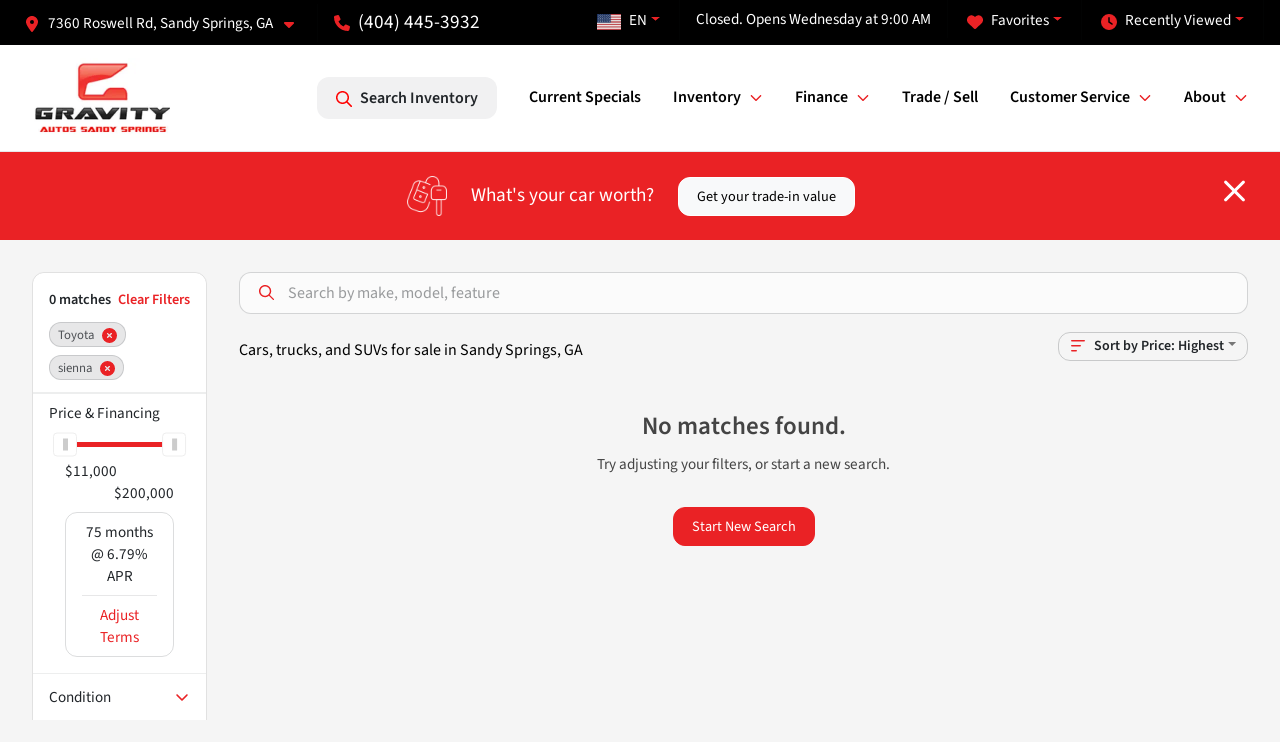

--- FILE ---
content_type: text/html; charset=utf-8
request_url: https://www.gravityautossandysprings.com/inventory?year[gt]=2017&year[lt]=2017&make[]=toyota&model[]=sienna
body_size: 19084
content:
<!DOCTYPE html><html lang="en"><head><meta charSet="utf-8" data-next-head=""/><meta name="viewport" content="width=device-width, initial-scale=1.0" class="jsx-1679660222" data-next-head=""/><link rel="icon" href="https://static.overfuel.com/dealers/gravity-autos-sandy-springs/image/favicon-32x32.png" class="jsx-1679660222" data-next-head=""/><link rel="apple-touch-icon" sizes="180x180" href="https://static.overfuel.com/dealers/gravity-autos-sandy-springs/image/apple-touch-icon.png" class="jsx-1679660222" data-next-head=""/><link rel="icon" type="image/png" sizes="192x192" href="https://static.overfuel.com/dealers/gravity-autos-sandy-springs/image/android-chrome-192x192.png" class="jsx-1679660222" data-next-head=""/><link rel="icon" type="image/png" sizes="512x512" href="https://static.overfuel.com/dealers/gravity-autos-sandy-springs/image/android-chrome-512x512.png" class="jsx-1679660222" data-next-head=""/><meta property="og:url" content="https://www.gravityautossandysprings.com/inventory?year%5Bgt%5D=2017&amp;year%5Blt%5D=2017&amp;make%5B%5D=toyota&amp;model%5B%5D=sienna" class="jsx-1679660222" data-next-head=""/><meta property="og:site_name" content="Gravity Autos Sandy Springs" class="jsx-1679660222" data-next-head=""/><meta property="og:type" content="website" class="jsx-1679660222" data-next-head=""/><meta property="og:image" content="https://static.overfuel.com/dealers/gravity-autos-sandy-springs/image/gravity-sandy-springs-og.webp" class="jsx-1679660222" data-next-head=""/><meta name="format-detection" content="telephone=no,address=no" class="jsx-1679660222" data-next-head=""/><link rel="preload" href="/font/source-sans-3-v19-latin-regular.woff2" as="font" type="font/woff2" crossorigin="anonymous" class="jsx-d787432448097f35" data-next-head=""/><link rel="preload" href="/font/source-sans-3-v19-latin-600.woff2" as="font" type="font/woff2" crossorigin="anonymous" class="jsx-d787432448097f35" data-next-head=""/><link rel="preload" href="/font/source-sans-3-v19-latin-900.woff2" as="font" type="font/woff2" crossorigin="anonymous" class="jsx-d787432448097f35" data-next-head=""/><title data-next-head="">Cars, trucks, and SUVs for sale in Sandy Springs, GA | Gravity Autos Sandy Springs</title><meta property="og:title" content="Cars, trucks, and SUVs for sale in Sandy Springs, GA | Gravity Autos Sandy Springs" data-next-head=""/><meta name="description" content="Shop Gravity Autos Sandy Springs selection of Cars, trucks, and SUVs for sale in Sandy Springs, GA" data-next-head=""/><meta property="og:description" content="Shop Gravity Autos Sandy Springs selection of Cars, trucks, and SUVs for sale in Sandy Springs, GA" data-next-head=""/><link rel="canonical" href="https://www.gravityautossandysprings.com/inventory" data-next-head=""/><link rel="preload" href="/_next/static/css/58b43e3c8017d3ba.css" as="style"/><script type="application/ld+json" class="jsx-1679660222" data-next-head="">{"@context":"https://schema.org","@type":"Organization","url":"https://www.gravityautossandysprings.com","logo":"https://static.overfuel.com/dealers/gravity-autos-sandy-springs/image/android-chrome-192x192.png"}</script><link rel="preload" as="image" imageSrcSet="https://static.overfuel.com/dealers/gravity-autos-sandy-springs/image/gravity-autos-logo.webp?w=256&amp;q=80 1x, https://static.overfuel.com/dealers/gravity-autos-sandy-springs/image/gravity-autos-logo.webp?w=384&amp;q=80 2x" fetchPriority="high" data-next-head=""/><link rel="preload" as="image" imageSrcSet="https://static.overfuel.com/dealers/gravity-autos-sandy-springs/image/gravity-autos-logo.webp?w=128&amp;q=80 1x, https://static.overfuel.com/dealers/gravity-autos-sandy-springs/image/gravity-autos-logo.webp?w=256&amp;q=80 2x" fetchPriority="high" data-next-head=""/><script id="gainit" data-nscript="beforeInteractive">
            window.dataLayer = window.dataLayer || [];
            function gtag(){ window.dataLayer.push(arguments); }
            gtag('js', new Date());
            gtag('config', 'G-FFY7TN9ZW8');
            gtag('config', 'G-LZZJ36JPX2');
          </script><link rel="stylesheet" href="/_next/static/css/58b43e3c8017d3ba.css" data-n-g=""/><noscript data-n-css=""></noscript><script defer="" noModule="" src="/_next/static/chunks/polyfills-42372ed130431b0a.js"></script><script id="gatag" src="/gtag/js?id=G-FFY7TN9ZW8&amp;l=dataLayer" defer="" data-nscript="beforeInteractive"></script><script defer="" src="/_next/static/chunks/9945.9ce706069bde4f27.js"></script><script defer="" src="/_next/static/chunks/5601.9c144d6328ba2581.js"></script><script defer="" src="/_next/static/chunks/4744.3238be3c0e11f459.js"></script><script defer="" src="/_next/static/chunks/748.c76f477143a8f116.js"></script><script defer="" src="/_next/static/chunks/2056.fe5fbb4ced7daed5.js"></script><script defer="" src="/_next/static/chunks/04ce947b-1a2fb7fb7f4eb2eb.js"></script><script defer="" src="/_next/static/chunks/7115-0e695373b530fcce.js"></script><script defer="" src="/_next/static/chunks/9320-d3cb4c548ab2883c.js"></script><script defer="" src="/_next/static/chunks/655-f32d8bd654120190.js"></script><script defer="" src="/_next/static/chunks/2033-ccbb47b0b86c3b08.js"></script><script defer="" src="/_next/static/chunks/872.15bd6bfb5d8cdca5.js"></script><script defer="" src="/_next/static/chunks/4610.cb5fe67beaf7f1de.js"></script><script defer="" src="/_next/static/chunks/3014.a9a0b5ab652f98e8.js"></script><script defer="" src="/_next/static/chunks/476.d481209788d7a27f.js"></script><script defer="" src="/_next/static/chunks/5966.a132af2705f5f969.js"></script><script defer="" src="/_next/static/chunks/4116.b23f12c7cc68b06b.js"></script><script defer="" src="/_next/static/chunks/6985.c321d642c328bfd5.js"></script><script defer="" src="/_next/static/chunks/4851.6e2fd352c54a4585.js"></script><script defer="" src="/_next/static/chunks/1125.b585ff32d6657eb2.js"></script><script src="/_next/static/chunks/webpack-399c606c53bebe87.js" defer=""></script><script src="/_next/static/chunks/framework-77dff60c8c44585c.js" defer=""></script><script src="/_next/static/chunks/main-819ca9995167ee4f.js" defer=""></script><script src="/_next/static/chunks/pages/_app-d70018bfe3524097.js" defer=""></script><script src="/_next/static/chunks/8230-fd615141ef99310a.js" defer=""></script><script src="/_next/static/chunks/7856-db7bf741a0ee53d2.js" defer=""></script><script src="/_next/static/chunks/4587-68b5c796bc85d386.js" defer=""></script><script src="/_next/static/chunks/1423-77cd04bb72d43ce6.js" defer=""></script><script src="/_next/static/chunks/4761-d55ae15e52027e06.js" defer=""></script><script src="/_next/static/chunks/6554-17ce05496a22ed1d.js" defer=""></script><script src="/_next/static/chunks/2439-be50dbabb48591ef.js" defer=""></script><script src="/_next/static/chunks/4204-2d23ae957a7fea54.js" defer=""></script><script src="/_next/static/chunks/9086-57110936e1d9f18a.js" defer=""></script><script src="/_next/static/chunks/4159-72e26b6c8b5e4fcf.js" defer=""></script><script src="/_next/static/chunks/8670-5388bb14ca8a6ed3.js" defer=""></script><script src="/_next/static/chunks/7265-749e906ff613fcd6.js" defer=""></script><script src="/_next/static/chunks/2775-3db6e184bc3b7a64.js" defer=""></script><script src="/_next/static/chunks/1646-3e7dd0c8dea625e4.js" defer=""></script><script src="/_next/static/chunks/pages/inventory-9ad38f51278e71a2.js" defer=""></script><script src="/_next/static/VXEt5V-hA8djczTEMLNu9/_buildManifest.js" defer=""></script><script src="/_next/static/VXEt5V-hA8djczTEMLNu9/_ssgManifest.js" defer=""></script><style id="__jsx-d787432448097f35">@font-face{font-display:block;font-family:"Source Sans 3";font-style:normal;font-weight:400;src:url("/font/source-sans-3-v19-latin-regular.woff2")format("woff2")}@font-face{font-display:block;font-family:"Source Sans 3";font-style:normal;font-weight:600;src:url("/font/source-sans-3-v19-latin-600.woff2")format("woff2")}@font-face{font-display:block;font-family:"Source Sans 3";font-style:normal;font-weight:900;src:url("/font/source-sans-3-v19-latin-900.woff2")format("woff2")}body{font-family:"Source Sans 3",system-ui,Arial,sans-serif!important}</style><style id="__jsx-1679660222">:root{--color-primary:#EA2225;--color-secondary:#000;--color-highlight:#4e5155;--persistent-banner-background-color:#EA2225;--persistent-banner-text-color:#212529;--srp-height:75%;--cookie-consent-bg:#343a40;--cookie-consent-text:#fff;--cookie-consent-link:#fff}body{letter-spacing:0;background:#f5f5f5;font-size:.95rem;top:0px!important} #mobile-nav{background:#fff}#header-nav ul li{position:relative;color:#000;display:inline-block;padding:1.5rem 1rem;text-transform:none;font-size:16px}#header-nav a.noChildren{color:#000}.text-primary,svg.text-primary,.blog-article a:not(.btn),.blog-article a:not(.btn):visited{color:var(--color-primary)!important;fill:var(--color-primary)}.blog-article a:not(.btn) svg,.blog-article a:not(.btn):visited svg{fill:var(--color-primary)!important}.bg-preheader{background:#000;color:#FFFFFF}.text-preheader{color:#FFFFFF!important}.bg-preheader i,.bg-preheader svg,.bg-preheader .dropdown-toggle::after{color:#EA2225!important;fill:#EA2225!important}.bg-header{background:#fff}.bg-footer{background:#111}.bg-heroSearch{background:black;padding:6rem 0;position:relative;overflow-x:clip;-webkit-background-size:cover!important;-moz-background-size:cover!important;-o-background-size:cover!important;background-size:cover!important;background-position:center center;background-repeat:no-repeat}.bg-heroSearch #hero-img{left:0;bottom:0}.text-highlight{color:#4e5155!important}.btn-outline-primary,.btn-outline-primary:hover{border-color:var(--color-primary);color:var(--color-primary)}.btn-outline-primary svg,.btn-outline-primary:hover svg,.btn-link svg{fill:var(--color-primary)}#top-banner svg{fill:#fff!important}.btn-outline-primary:focus{color:inherit}.btn-default:active{color:white!important}.btn-default:active svg{fill:white}.btn-link.show svg{fill:white!important}.btn-link.show::after{color:#fff!important}.cElement a,.cElement a:hover{color:var(--color-primary)}.cElement a.btn:not(.btn-outline-primary):not(.btn-primary){color:#fff}.split-boxes{background-image:linear-gradient(90deg,var(--color-secondary),var(--color-secondary)50%,var(--color-primary)0,var(--color-primary))}.img-srp-container:before{display:block;content:"";width:100%;padding-top:75%}.btn-outline-primary:disabled{color:var(--color-primary)!important;border-color:var(--color-primary)!important}.aiBg{position:relative;background:linear-gradient(90deg,var(--color-primary),#ccc);border-radius:14px;padding:2px}.aiBg input{border:0!important;z-index:5}.react-datepicker__day--selected,.react-datepicker__day--in-selecting-range,.react-datepicker__day--in-range,.react-datepicker__month-text--selected,.react-datepicker__month-text--in-selecting-range,.react-datepicker__month-text--in-range,.react-datepicker__quarter-text--selected,.react-datepicker__quarter-text--in-selecting-range,.react-datepicker__quarter-text--in-range,.react-datepicker__year-text--selected,.react-datepicker__year-text--in-selecting-range,.react-datepicker__year-text--in-range,.react-datepicker__day--keyboard-selected:hover,.react-datepicker__month-text--keyboard-selected:hover,.react-datepicker__quarter-text--keyboard-selected:hover,.react-datepicker__year-text--keyboard-selected:hover{background-color:var(--color-primary);color:white}.text-secondary{color:var(--color-secondary)!important}.ribbon span{background-color:var(--color-primary)!important}.border-primary,html:not([dir=rtl]) .border-primary,html[dir=rtl] .border-primary{border-color:var(--color-primary)!important}.drag-active{border:1px dashed var(--color-primary)!important}.progress-bar,.bg-primary,.badge-primary,.btn-primary,.nav-pills .nav-link.active,.nav-pills .nav-link.active:hover,.nav-pills .nav-link.active:focus,.btn-check:checked+.btn,.btn.active,.btn.show,.btn:first-child:active,:not(.btn-check)+.btn:active{background-color:var(--color-primary)!important}.btn-primary,.btn-check:checked+.btn,.btn.active,.btn.show,.btn:first-child:active,:not(.btn-check)+.btn:active{border-color:var(--color-primary)!important}.btn-secondary{background-color:var(--color-secondary)!important;border-color:var(--color-secondary)!important}.btn-secondary:focus,.btn-secondary.focus{border-color:var(--color-secondary)!important}.btn-primary:focus,.btn-primary.focus{border-color:var(--color-primary)!important}.btn-primary.disabled,.btn-primary:disabled{border-color:var(--color-primary)!important;background:var(--color-primary)!important}.border-theme,.btn-group .btn-primary,.input-group-prepend .btn-primary,.input-group-append .btn-primary{border-color:var(--color-primary)!important}.rdp-button:focus:not([disabled]),.rdp-button:active:not([disabled]){background-color:#f5f5f5!important;border-color:var(--color-primary)!important}.rdp-day_selected:not([disabled]),.rdp-day_selected:focus:not([disabled]),.rdp-day_selected:active:not([disabled]),.rdp-day_selected:hover:not([disabled]){background-color:var(--color-primary)!important}.btn-group .active svg{color:var(--color-primary)!important}#header-nav ul li::after{border-color:var(--color-primary)!important}.bg-secondary,.badge-secondary{background-color:var(--color-secondary)!important;color:white!important}#languagedropdown{color:#FFFFFF;text-decoration:none;margin-top:-3px}.goog-te-combo{width:100%;background:#000!important;color:#FFFFFF!important;border:none;font-size:.9rem!important;font-family:inherit!important;margin:1px 0!important;-webkit-appearance:none}#persistent_banner_desktop,#persistent_banner_mobile,#persistent_banner_desktop a,#persistent_banner_mobile a{background-color:#EA2225;z-index:5;color:#212529!important}.gg-app{z-index:1!important}@media(max-width:575px){.bg-heroSearch #hero-img-mobile{object-fit:cover;width:100%!important;height:100%!important;top:0}
        }@media(min-width:576px){.bg-heroSearch{padding:7rem 0;position:relative;background-image:url("https://static.overfuel.com/dealers/gravity-autos-sandy-springs/image/gravity-sandy-springs-desktop-hero.webp");-webkit-background-size:cover!important;-moz-background-size:cover!important;-o-background-size:cover!important;background-size:cover!important;background-position:top center;background-repeat:no-repeat}.srpCardLocation{cursor:default!important}.srpCardLocation .fa-phone{display:none!important}}#top-banner {background-color: #EA2225 !important; }
        
        body { color: #444 !important; }
b, strong, th { font-weight: 600 !important; }
.extrabold { font-weight: 900 !important; }
.homeMakes .cColumn .cColumn .container { border-radius: 6px; border: 1px solid #EAEBEB; background: white; padding: 0 !important; text-align: center; margin-bottom: 1rem; }
.homeMakes .cColumn .cColumn img { margin: 15px auto 15px auto !important; }

.homeMakes .cColumn .cColumn img:hover { opacity: 80%; }

.homeCards .cColumn .container { padding: 1.5rem !important; }

.hero-caption { background: none; border: 0; }
.hero-video-overlay {
    z-index: 2;
    position: absolute;
    background: rgba(0, 0, 0, 0.35);
    height: 100%;
    width: 100%;
}
.hero-video-container h1, .hero-video-container h2 { text-transform: uppercase; font-weight: 900 !important; }
.hero-video-container h1 { font-size: 48px !important; }

.allcaps { text-transform: uppercase; font-weight: 900 !important; }

.route-page .hero-caption { left: 0 !important; right: 0 !important; }

.btn-outline-primary svg {
    fill: #EA2125 !important;
}

.text-start {
    text-align: left !important;
}

@media (max-width: 575px) {
    .hero-video-container h1 { font-size: inherit !important; }
    .homeMakes .cColumn .cColumn img { max-width: 70px; max-height: 70px; }
}

#header-desktop .py-3.px-3.d-inline-block {
    display: none !important;
}

.btn.btn-primary.w-100.text-start.btn-lg {
    text-align: center !important;
}

.btn.btn-outline-primary.w-100.text-start {
    color: #EA2225 !important;
}

.btn.btn-outline-primary.w-100.text-start:focus {
    color: #EA2225 !important;
}

.btn.btn-outline-primary.w-100.text-start:hover {
    color: #EA2225 !important;
}

@media screen and (max-width: 575px) {
  .bg-heroSearch { padding: 2.5rem 0; }
}

font-size-override {
    font-size: 1.8rem;
}
/* header phone number */
span.text-preheader { font-size: 1.2rem !important; }

.searchInventory .btn svg { fill: red !important; }

#favorites, #recents, #lang-switcher {
    color: white !important;
}


        

        
      </style><style id="__jsx-1043408615">.container-fluid{max-width:2548px!important}#desktop-search{width:100%}#header-nav ul li,#search_desktop{font-weight:600}#header-nav ul li ul{top:3.5rem;border-radius:12px}#header-nav ul>li:last-of-type{padding-right:0!important}#header-nav ul li ul li{font-weight:normal!important}.searchInventory{border-color:#E8E8E8!important;padding:1.5rem 1rem}.searchInventory svg{fill:#EA2225}#googletranslate{padding-top:.6rem}.route-home #persistent-search{display:none}.card{overflow:hidden;border:1px solid transparent!important;box-shadow:0 0 0!important;border:1px solid#e1e1e1!important;border-radius:12px!important}.card-header{border-radius:12px 12px 0 0!important}.card-footer:last-child{border-radius:0 0 12px 12px!important}.rounded,.btn,input,.form-control,#home-search-wrapper,.custom-select{border-radius:12px!important}.rounded_bottom{border-bottom-left-radius:12px;border-bottom-right-radius:12px}.btn-group .btn:first-child{border-radius:12px 0 0 12px!important}.btn-group .btn:last-child{border-radius:0 12px 12px 0!important}.btn-group .btn{border-radius:0!important}.btn-group .btn.active{border-color:#EA2225!important}.input-group>.form-control:not(.border-radius-0):not(:first-child),.input-group>.custom-select:not(.border-radius-0):not(:first-child){border-radius:0 12px 12px 0!important}.input-group>.input-group-text.prepend:first-of-type{border-radius:12px 0 0 12px!important}.input-group>.input-group-text.append:last-of-type{border-radius:0 12px 12px 0!important}.border-radius-0{border-radius:0 0 0 0!important;border-bottom-right-radius:0!important;border-bottom-left-radius:0!important;border-top-right-radius:0!important;border-top-left-radius:0!important}.accordion-item:first-of-type{border-radius:12px 12px 0 0!important}.accordion-item:last-of-type{border-radius:0 0 12px 12px!important}</style><style data-styled="" data-styled-version="6.3.8">.bPXTyO{position:fixed;content:'';top:63px;left:0;z-index:25;}/*!sc*/
.bPXTyO.searchVisible{height:calc(100% - 67px);overflow:scroll;}/*!sc*/
data-styled.g19[id="sc-2cecbaee-0"]{content:"bPXTyO,"}/*!sc*/
</style></head><body> <link rel="preload" as="image" imageSrcSet="https://static.overfuel.com/dealers/gravity-autos-sandy-springs/image/gravity-autos-logo.webp?w=256&amp;q=80 1x, https://static.overfuel.com/dealers/gravity-autos-sandy-springs/image/gravity-autos-logo.webp?w=384&amp;q=80 2x" fetchPriority="high"/><link rel="preload" as="image" imageSrcSet="https://static.overfuel.com/dealers/gravity-autos-sandy-springs/image/gravity-autos-logo.webp?w=128&amp;q=80 1x, https://static.overfuel.com/dealers/gravity-autos-sandy-springs/image/gravity-autos-logo.webp?w=256&amp;q=80 2x" fetchPriority="high"/><div id="__next"><script type="application/ld+json" class="jsx-1679660222">{"@context":"https://schema.org","@type":["AutoDealer","LocalBusiness"],"name":"Gravity Autos Sandy Springs","image":"https://static.overfuel.com/dealers/gravity-autos-sandy-springs/image/gravity-sandy-springs-og.webp","@id":"https://www.gravityautossandysprings.com/#organization","url":"https://www.gravityautossandysprings.com/","telephone":"+14044453932","address":{"@type":"PostalAddress","streetAddress":"7360 Roswell Rd","addressLocality":"Sandy Springs","addressRegion":"GA","postalCode":"30328","addressCountry":"US"},"geo":{"@type":"GeoCoordinates","latitude":33.9564009,"longitude":-84.3649663},"openingHoursSpecification":[{"@type":"OpeningHoursSpecification","dayOfWeek":"Monday","opens":"09:00","closes":"20:00"},{"@type":"OpeningHoursSpecification","dayOfWeek":"Tuesday","opens":"09:00","closes":"20:00"},{"@type":"OpeningHoursSpecification","dayOfWeek":"Wednesday","opens":"09:00","closes":"20:00"},{"@type":"OpeningHoursSpecification","dayOfWeek":"Thursday","opens":"09:00","closes":"20:00"},{"@type":"OpeningHoursSpecification","dayOfWeek":"Friday","opens":"09:00","closes":"20:00"},{"@type":"OpeningHoursSpecification","dayOfWeek":"Saturday","opens":"09:00","closes":"20:00"},{"@type":"OpeningHoursSpecification","dayOfWeek":"Sunday","opens":"12:00","closes":"18:00"}],"sameAs":["https://www.facebook.com/GravityAutos/","https://www.instagram.com/gravity.autos/?hl=en","https://www.youtube.com/@gravityautos"],"aggregateRating":{"@type":"AggregateRating","ratingValue":4.4,"reviewCount":2412},"hasMap":"https://maps.google.com/?q=7360+Roswell+Rd+Sandy+Springs+GA+30328","contactPoint":[{"@type":"ContactPoint","contactType":"Sales","telephone":"+14044453932","availableLanguage":["English","Spanish"],"areaServed":"US"}],"knowsAbout":["used cars","trade-in","auto financing","vehicle service"]}</script><div translate="no" class="jsx-1679660222 notranslate"><div id="google_translate_element" style="display:none" class="jsx-1679660222"></div></div><div class="mode-undefined full_width route-srp"><header role="banner" class="d-none d-xl-block " id="header-desktop"><div class="border-bottom bg-preheader text-preheader theme-light"><div class="container-fluid"><div class="row"><div class="col"><div class="py-2 ps-2 pe-3 d-inline-block cursor-pointer border-end position-relative locationDropdown" role="button" data-cy="header-location-dropdown"><span class="d-inline-block faIcon ofa-solid ofa-location-dot me-2"><svg height="16" width="16" fill="inherit"><use xlink:href="/solid.svg#location-dot"></use></svg></span><span class="d-inline-block me-1 notranslate">7360 Roswell Rd, Sandy Springs, GA<span class="d-inline-block faIcon ofa-solid ofa-caret-down ms-2"><svg height="16" width="16" fill="inherit"><use xlink:href="/solid.svg#caret-down"></use></svg></span></span></div><div class="py-2  px-3 d-inline-block "><span data-cy="header-phone" role="button" class="text-preheader"><span class="d-inline-block faIcon ofa-solid ofa-phone me-2"><svg height="16" width="16" fill="inherit"><use xlink:href="/solid.svg#phone"></use></svg></span>(404) 445-3932</span></div><div class="float-end py-2 text-end border-end"><div class="dropdown"><button type="button" id="recents" aria-expanded="false" class="py-0 text-decoration-none  dropdown-toggle btn btn-link"><span class="d-inline-block faIcon ofa-solid ofa-clock me-2 float-start mt-0"><svg height="16" width="16" fill="inherit"><use xlink:href="/solid.svg#clock"></use></svg></span>Recently Viewed</button></div></div><div class="float-end py-2 border-end text-end"><div class="dropdown"><button type="button" id="favorites" aria-expanded="false" class="py-0 text-decoration-none  dropdown-toggle btn btn-link"><span class="d-inline-block faIcon ofa-solid ofa-heart me-2"><svg height="16" width="16" fill="inherit"><use xlink:href="/solid.svg#heart"></use></svg></span>Favorites</button></div></div><div class="py-2 px-3 float-end text-end border-end" id="currentLocation"><span>Closed. Opens Wednesday at 9:00 AM</span></div><div class="float-end py-2 border-end text-end"></div></div></div></div></div><div class="px-3 border-bottom bg-header position-relative py-2" id="interior_header"><div class="container-fluid"><div class="d-flex align-items-center"><a title="Gravity Autos Sandy Springs" id="logo-link" href="/"><img alt="Gravity Autos Sandy Springs" id="logo" fetchPriority="high" loading="eager" width="141" height="80" decoding="async" data-nimg="1" style="color:transparent" srcSet="https://static.overfuel.com/dealers/gravity-autos-sandy-springs/image/gravity-autos-logo.webp?w=256&amp;q=80 1x, https://static.overfuel.com/dealers/gravity-autos-sandy-springs/image/gravity-autos-logo.webp?w=384&amp;q=80 2x" src="https://static.overfuel.com/dealers/gravity-autos-sandy-springs/image/gravity-autos-logo.webp?w=384&amp;q=80"/></a><div class="ms-auto" id="header-nav"><ul><li class="searchInventory"><button type="button" id="search_desktop" title="Browse Inventory" class="text-decoration-none text-dark bg-light btn btn-link"><span class="d-inline-block faIcon ofa-regular ofa-magnifying-glass me-2"><svg height="16" width="16" fill="inherit"><use xlink:href="/regular.svg#magnifying-glass"></use></svg></span>Search Inventory</button></li><li class="cursor-pointer"><a target="_self" title="Current Specials" class="noChildren" href="/current-specials">Current Specials</a></li><li class="cursor-pointer">Inventory<span class="d-inline-block faIcon ofa-regular ofa-angle-down ms-2 text-primary"><svg height="15" width="14" fill="#EA2225"><use xlink:href="/regular.svg#angle-down"></use></svg></span><ul><li class="cursor-pointer"><a target="_self" title="All inventory" class="" href="/inventory">All inventory</a></li><li class="cursor-pointer"><a target="_self" title="Cars" class="" href="/cars">Cars</a></li><li class="cursor-pointer"><a target="_self" title="Trucks" class="" href="/trucks">Trucks</a></li><li class="cursor-pointer"><a target="_self" title="SUVs" class="" href="/suvs">SUVs</a></li><li class="cursor-pointer"><a target="_self" title="Vans" class="" href="/vans">Vans</a></li><li class="cursor-pointer"><a target="_self" title="Convertibles" class="" href="/convertibles">Convertibles</a></li><li class="cursor-pointer"><a target="_self" title="Warranty" class="" href="/warranty-protection">Warranty</a></li><li class="cursor-pointer"><a target="_self" title="Vehicle Finder Service" class="" href="/vehicle-finder-service">Vehicle Finder Service</a></li></ul></li><li class="cursor-pointer">Finance<span class="d-inline-block faIcon ofa-regular ofa-angle-down ms-2 text-primary"><svg height="15" width="14" fill="#EA2225"><use xlink:href="/regular.svg#angle-down"></use></svg></span><ul><li class="cursor-pointer"><a target="_self" title="Pre-qualify with Capital One" class="" href="/get-pre-qualified">Pre-qualify with Capital One</a></li><li class="cursor-pointer"><a target="_self" title="Get pre-approved" class="" href="/get-pre-approved">Get pre-approved</a></li><li class="cursor-pointer"><a target="_self" title="Car loan calculator" class="" href="/payment-calculator">Car loan calculator</a></li><li class="cursor-pointer"><a target="_self" title="Bad credit car loans" class="" href="/finance-specials">Bad credit car loans</a></li></ul></li><li class="cursor-pointer"><a target="_self" title="Trade / Sell" class="noChildren" href="/value-your-trade">Trade / Sell</a></li><li class="cursor-pointer">Customer Service<span class="d-inline-block faIcon ofa-regular ofa-angle-down ms-2 text-primary"><svg height="15" width="14" fill="#EA2225"><use xlink:href="/regular.svg#angle-down"></use></svg></span><ul><li class="cursor-pointer"><a target="_self" title="Product cancellations" class="" href="/product-cancellations?l=491">Product cancellations</a></li><li class="cursor-pointer"><a target="_self" title="Title issues" class="" href="/title-issues?l=491">Title issues</a></li><li class="cursor-pointer"><a target="_self" title="Trade pay off questions" class="" href="/trade-pay-off-questions?l=491">Trade pay off questions</a></li><li class="cursor-pointer"><a target="_self" title="Finance &amp; insurance information" class="" href="/finance-insurance-information?l=491">Finance &amp; insurance information</a></li></ul></li><li class="cursor-pointer">About<span class="d-inline-block faIcon ofa-regular ofa-angle-down ms-2 text-primary"><svg height="15" width="14" fill="#EA2225"><use xlink:href="/regular.svg#angle-down"></use></svg></span><ul><li class="cursor-pointer"><a target="_self" title="About us" class="" href="/about">About us</a></li><li class="cursor-pointer"><a target="_self" title="Contact us" class="" href="/contact">Contact us</a></li><li class="cursor-pointer"><a target="_self" title="Reviews" class="" href="/customer-testimonials">Reviews</a></li><li class="cursor-pointer"><a target="_self" title="Careers" class="" href="/employment">Careers</a></li><li class="cursor-pointer"><a target="_self" title="FAQs" class="" href="/faq">FAQs</a></li></ul></li></ul></div></div><div class="clearfix"></div></div></div><div id="openclosed" class="bg-secondary py-2 px-3 text-white text-center d-none">Closed. Opens Wednesday at 9:00 AM</div></header><div id="mobile-nav" class="border-bottom border-bottom d-xl-none position-fixed d-flex align-items-center w-100"><div class="d-flex w-100 align-items-center " id="mobile-header"><div class="text-left w-100 ps-2" id="mobile-logo"><img alt="Gravity Autos Sandy Springs" fetchPriority="high" loading="eager" width="106" height="60" decoding="async" data-nimg="1" style="color:transparent" srcSet="https://static.overfuel.com/dealers/gravity-autos-sandy-springs/image/gravity-autos-logo.webp?w=128&amp;q=80 1x, https://static.overfuel.com/dealers/gravity-autos-sandy-springs/image/gravity-autos-logo.webp?w=256&amp;q=80 2x" src="https://static.overfuel.com/dealers/gravity-autos-sandy-springs/image/gravity-autos-logo.webp?w=256&amp;q=80"/></div><div class="my-0 ms-auto mobilePhone px-2 "><span class="d-inline-block faIcon ofa-solid ofa-phone h3 my-0"><svg height="25" width="25" fill="#000"><use xlink:href="/solid.svg#phone"></use></svg></span></div><div class="text-end ps-2 "><span class="d-inline-block faIcon ofa-solid ofa-bars h2 me-1 mb-0 mt-n1"><svg height="29" width="29" fill="#000"><use xlink:href="/solid.svg#bars"></use></svg></span></div></div></div><div style="height:104px" class="d-block d-xl-none" id="mobile-nav-spacer"></div><script type="application/ld+json"></script><main id="inventory-index" class="position-relative path-inventory"><div class="bg-secondary p-4 d-block" id="top-banner"><div class="align-items-center container"><div class="d-flex align-items-center row"><div class="text-large text-center text-white col-sm-12"><img alt="Get your trade-in value" loading="lazy" width="40" height="40" decoding="async" data-nimg="1" class="me-4 d-none d-sm-inline-block" style="color:transparent" srcSet="https://static.overfuel.com/images/icons/streamlinehq-car-tool-keys-transportation-white-200.PNG?w=48&amp;q=80 1x, https://static.overfuel.com/images/icons/streamlinehq-car-tool-keys-transportation-white-200.PNG?w=96&amp;q=80 2x" src="https://static.overfuel.com/images/icons/streamlinehq-car-tool-keys-transportation-white-200.PNG?w=96&amp;q=80"/>What&#x27;s your car worth?<button type="button" class="border-white ms-4 mt-3 mt-sm-0 btn btn-light">Get your trade-in value</button><button type="button" class="close text-white text-large float-end p-0 mb-n2 mt-n1 mr-n2 btn btn-link"><span class="d-inline-block faIcon ofa-regular ofa-xmark text-white"><svg height="36" width="25" fill="white"><use xlink:href="/regular.svg#xmark"></use></svg></span></button></div></div></div></div><div class="sc-2cecbaee-0 bPXTyO w-100 border-bottom ToolbarMobile bg-white d-block d-xl-none searchHidden"><div class="no-gutters row-bordered text-start text-nowrap sticky-top bg-white border-bottom border-top row"><div class="py-2 pe-2 ps-3 cursor-pointer col-sm-6 col-5"><span class="d-inline-block faIcon ofa-regular ofa-bars-filter text-primary me-2"><svg height="16" width="16" fill="#EA2225"><use xlink:href="/regular.svg#bars-filter"></use></svg></span>Filters</div><div class="py-2 px-3 col-sm-5 col-5"><span class="d-inline-block faIcon ofa-regular ofa-arrow-down-wide-short text-primary me-2"><svg height="16" width="16" fill="#EA2225"><use xlink:href="/regular.svg#arrow-down-wide-short"></use></svg></span>Price</div><div aria-label="Close" class="py-2 pe-3 text-end  col-sm-1 col-2"><span class="d-inline-block faIcon ofa-regular ofa-magnifying-glass text-primary me-2"><svg height="16" width="16" fill="#EA2225"><use xlink:href="/regular.svg#magnifying-glass"></use></svg></span></div></div></div><div class="mb-5 container-fluid"><div class="d-flex mt-3"><div class="d-none d-xl-block filter-container w-20"><div class="p-3"><div class="mb-5 mt-3 mt-md-0 notranslate filterCard card"><div class="pt-3 pb-2 bg-white card-header"><div class="card-title h6 font-weight-bold mb-2">0<!-- --> matches</div></div><form data-cy="filter-section" class="pb-0 mt-sm-0"><div class="price-financing card-footer"><div class="cursor-pointer">Price <!-- -->&amp; Financing</div><div class="mt-2 px-3 collapse show"><div class="opacity-100"><div style="transform:scale(1);cursor:inherit;height:24px;display:flex;width:100%"><div style="height:5px;width:100%;border-radius:4px;background:linear-gradient(to right, #ccc 0%, #ccc 0%, #EA2225 0%, #EA2225 100%, #ccc 100%, #ccc 100%);align-self:center" class="price-financing-slider"><div style="position:absolute;z-index:0;cursor:grab;user-select:none;touch-action:none;-webkit-user-select:none;-moz-user-select:none;-ms-user-select:none;height:24px;width:24px;border-radius:4px;background-color:#FFF;display:flex;justify-content:center;align-items:center;border:1px solid #eee;outline:0;left:0" tabindex="0" aria-valuemax="200000" aria-valuemin="11000" aria-valuenow="11000" draggable="false" aria-label="Accessibility label" role="slider"><div style="height:12px;width:5px;background-color:#CCC"></div></div><div style="position:absolute;z-index:1;cursor:grab;user-select:none;touch-action:none;-webkit-user-select:none;-moz-user-select:none;-ms-user-select:none;height:24px;width:24px;border-radius:4px;background-color:#FFF;display:flex;justify-content:center;align-items:center;border:1px solid #eee;outline:0;left:0" tabindex="0" aria-valuemax="200000" aria-valuemin="11000" aria-valuenow="200000" draggable="false" aria-label="Accessibility label" role="slider"><div style="height:12px;width:5px;background-color:#CCC"></div></div></div></div><div class="mt-1 no-gutters row"><div class="ms-n3 col">$11,000</div><div class="me-n3 text-end col">$200,000</div></div></div><div class="rounded text-sm border my-2 py-2 px-3 text-center">75<!-- --> months @ <span class="notranslate">NaN<!-- -->%</span> APR<div class="text-primary cursor-pointer border-top mt-2 pt-2">Adjust Terms</div></div><input type="hidden" tabindex="-1" id="minprice" name="price[gt]" value="11000"/><input type="hidden" tabindex="-1" id="maxprice" name="price[lt]" value="200000"/></div></div><div class="card-footer"><div class="cursor-pointer py-1" data-cy="toggle-filter-condition">Condition<span class="d-inline-block faIcon ofa-regular ofa-angle-down text-primary float-end"><svg height="16" width="16" fill="#EA2225"><use xlink:href="/regular.svg#angle-down"></use></svg></span></div></div><div class="card-footer"><div class="cursor-pointer py-1" data-cy="toggle-make-model">Make &amp; Model<span class="d-inline-block faIcon ofa-regular ofa-angle-up text-primary float-end"><svg height="16" width="16" fill="#EA2225"><use xlink:href="/regular.svg#angle-up"></use></svg></span></div><div data-cy="filter-make-container" style="overflow-y:auto;max-height:300px"><div class="mt-2 cursor-pointer"><label class="custom-control custom-checkbox" for="ma_Honda"><input type="checkbox" id="ma_Honda" class="custom-control-input" name="make[]" value="Honda"/><span class="custom-control-label">Honda<!-- --> (<!-- -->1<!-- -->)</span></label></div><div class="mt-2 cursor-pointer"><label class="custom-control custom-checkbox" for="ma_Lexus"><input type="checkbox" id="ma_Lexus" class="custom-control-input" name="make[]" value="Lexus"/><span class="custom-control-label">Lexus<!-- --> (<!-- -->1<!-- -->)</span></label></div><div class="mt-2 cursor-pointer"><label class="custom-control custom-checkbox" for="ma_Mercedes-Benz"><input type="checkbox" id="ma_Mercedes-Benz" class="custom-control-input" name="make[]" value="Mercedes-Benz"/><span class="custom-control-label">Mercedes-Benz<!-- --> (<!-- -->1<!-- -->)</span></label></div><div class="mt-2 cursor-pointer"><label class="custom-control custom-checkbox" for="ma_Porsche"><input type="checkbox" id="ma_Porsche" class="custom-control-input" name="make[]" value="Porsche"/><span class="custom-control-label">Porsche<!-- --> (<!-- -->1<!-- -->)</span></label></div><div class="mt-2 cursor-pointer"><label class="custom-control custom-checkbox" for="ma_Toyota"><input type="checkbox" id="ma_Toyota" class="custom-control-input" name="make[]" value="Toyota"/><span class="custom-control-label">Toyota<!-- --> (<!-- -->1<!-- -->)</span></label></div></div></div><div class="card-footer"><div class="cursor-pointer" data-cy="toggle-yearsmileage">Years &amp; Mileage<span class="d-inline-block faIcon ofa-regular ofa-angle-up text-primary float-end"><svg height="16" width="16" fill="#EA2225"><use xlink:href="/regular.svg#angle-up"></use></svg></span></div><div class="mt-3 filter-select filter-mileage"><label class="text-small text-muted form-label">Mileage</label><select name="mileage[lt]" class="custom-select pt-4 form-select"><option value="" selected="">Any</option></select></div><div class="my-3 row"><div class="col"><div class="m-0 filter-select"><label class="text-small text-muted form-label">Min Year</label><select data-cy="formcontrol-minyear" name="year[gt]" class="custom-select form-select"><option value="0">Oldest</option><option value="2012">2012</option><option value="2013">2013</option><option value="2014">2014</option><option value="2015">2015</option><option value="2016">2016</option><option value="2017" selected="">2017</option><option value="2018">2018</option><option value="2019">2019</option><option value="2020">2020</option><option value="2021">2021</option><option value="2022">2022</option><option value="2023">2023</option><option value="2024">2024</option><option value="2025">2025</option></select></div></div><div class="px-0 text-muted text-small text-center pt-3 col-1">to</div><div class="col"><div class="m-0 filter-select"><label class="text-small text-muted form-label">Max Year</label><select data-cy="formcontrol-maxyear" name="year[lt]" class="custom-select form-select"><option value="5000">Newest</option><option value="2012">2012</option><option value="2013">2013</option><option value="2014">2014</option><option value="2015">2015</option><option value="2016">2016</option><option value="2017" selected="">2017</option><option value="2018">2018</option><option value="2019">2019</option><option value="2020">2020</option><option value="2021">2021</option><option value="2022">2022</option><option value="2023">2023</option><option value="2024">2024</option><option value="2025">2025</option></select></div></div></div></div><div class="card-footer"><div class="cursor-pointer py-1" data-cy="toggle-filter-body">Body Style<span class="d-inline-block faIcon ofa-regular ofa-angle-down text-primary float-end"><svg height="16" width="16" fill="#EA2225"><use xlink:href="/regular.svg#angle-down"></use></svg></span></div></div><div class="card-footer"><div class="cursor-pointer py-1" data-cy="toggle-filter-features">Features<span class="d-inline-block faIcon ofa-regular ofa-angle-down text-primary float-end"><svg height="16" width="16" fill="#EA2225"><use xlink:href="/regular.svg#angle-down"></use></svg></span></div></div><div class="card-footer"><div class="cursor-pointer py-1" data-cy="toggle-filter-exteriorcolor">Exterior Color<span class="d-inline-block faIcon ofa-regular ofa-angle-down text-primary float-end"><svg height="16" width="16" fill="#EA2225"><use xlink:href="/regular.svg#angle-down"></use></svg></span></div></div><div class="card-footer"><div class="cursor-pointer py-1" data-cy="toggle-filter-interiorcolor">Interior Color<span class="d-inline-block faIcon ofa-regular ofa-angle-down text-primary float-end"><svg height="16" width="16" fill="#EA2225"><use xlink:href="/regular.svg#angle-down"></use></svg></span></div></div><div class="card-footer"><div class="cursor-pointer py-1" data-cy="toggle-filter-fuel">Fuel Type<span class="d-inline-block faIcon ofa-regular ofa-angle-down text-primary float-end"><svg height="16" width="16" fill="#EA2225"><use xlink:href="/regular.svg#angle-down"></use></svg></span></div></div><div class="card-footer"><div class="cursor-pointer py-1" data-cy="toggle-filter-transmission">Transmission<span class="d-inline-block faIcon ofa-regular ofa-angle-down text-primary float-end"><svg height="16" width="16" fill="#EA2225"><use xlink:href="/regular.svg#angle-down"></use></svg></span></div></div><div class="card-footer"><div class="cursor-pointer py-1" data-cy="toggle-filter-drivetrain">Drivetrain<span class="d-inline-block faIcon ofa-regular ofa-angle-down text-primary float-end"><svg height="16" width="16" fill="#EA2225"><use xlink:href="/regular.svg#angle-down"></use></svg></span></div></div><div class="card-footer"><div class="cursor-pointer py-1" data-cy="toggle-filter-engine">Engine<span class="d-inline-block faIcon ofa-regular ofa-angle-down text-primary float-end"><svg height="16" width="16" fill="#EA2225"><use xlink:href="/regular.svg#angle-down"></use></svg></span></div></div></form></div></div></div><div class="w-100 ps-0  ps-lg-3 pe-lg-3"><div class="position-relative mt-3"><div class="position-relative"><span class="d-inline-block faIcon ofa-regular ofa-magnifying-glass position-absolute text-primary" style="top:8px;left:20px"><svg height="15" width="15" fill="#EA2225"><use xlink:href="/regular.svg#magnifying-glass"></use></svg></span><input data-cy="input-search" placeholder="Search by make, model, feature" autoComplete="off" tabindex="-1" style="min-width:300px;max-width:100%" type="text" class="ps-5 mt-0  form-control form-control-lg" name="search" value=""/><button type="button" id="closeMobileSearch" class="my-3 w-100 d-none d-sm-none btn btn-default"><span class="d-inline-block faIcon ofa-regular ofa-angle-left float-start text-muted"><svg height="16" width="16" fill="#a3a4a6"><use xlink:href="/regular.svg#angle-left"></use></svg></span>Close Search</button></div></div><div class="d-flex align-items-center my-3 my-lg-4"><h1 class="inventoryheading text-center text-lg-start m-0">Cars, trucks, and SUVs for sale in Sandy Springs, GA</h1><div class="text-end text-nowrap ms-auto d-flex flex-row justify-content-end"><div class="mt-n2 dropdown"><button type="button" id="sortby" aria-expanded="false" data-cy="sortby" class="text-decoration-none pl-0 border border-dark d-block dropdown-toggle btn btn-link btn-sm"><span class="d-inline-block faIcon ofa-regular ofa-bars-sort text-primary me-2"><svg height="16" width="16" fill="#EA2225"><use xlink:href="/regular.svg#bars-sort"></use></svg></span><strong data-cy="sortby-selected">Sort by <!-- -->Price: Highest</strong></button></div></div></div><div class="text-center"><br/><h3 class="font-weight-bold">No matches found.</h3><p>Try adjusting your filters, or start a new search.</p><div class="d-flex justify-content-center flex-wrap gap-2 mt-3"><a class="btn btn-primary mt-3" href="/inventory">Start New Search</a></div></div></div></div></div><div class="py-3 text-small opacity-75 disclaimers container"><div><p>Information deemed reliable, but not guaranteed. Interested parties should confirm all data before relying on it to make a purchase decision. All prices and specifications are subject to change without notice. Prices may not include additional fees such as government fees and taxes, title and registration fees, finance charges, dealer document preparation fees, processing fees, and emission testing and compliance charges.</p></div></div></main><footer role="contentinfo" class="bg-footer"><div class="bg-secondary-light text-center text-sm-start text-white py-3"><div class="container"><div class="row"><div class="align-middle text-large mb-3 mb-sm-0 notranslate col-sm-6">Gravity Autos Sandy Springs</div><div class="text-center text-sm-end text-muted text-large col-sm-6"><a href="https://www.facebook.com/GravityAutos/" class="text-white" target="_blank" title="Gravity Autos Sandy Springs on Facebook"><img alt="Gravity Autos Sandy Springs on Facebook" loading="lazy" width="30" height="30" decoding="async" data-nimg="1" class="ms-3 fill-white" style="color:transparent" srcSet="https://static.overfuel.com/images/icons/fontawesome/square-facebook.svg?w=32&amp;q=80 1x, https://static.overfuel.com/images/icons/fontawesome/square-facebook.svg?w=64&amp;q=80 2x" src="https://static.overfuel.com/images/icons/fontawesome/square-facebook.svg?w=64&amp;q=80"/></a><a href="https://www.youtube.com/@gravityautos" class="text-white" target="_blank" title="Gravity Autos Sandy Springs on Youtube"><img alt="Gravity Autos Sandy Springs on Youtube" loading="lazy" width="30" height="30" decoding="async" data-nimg="1" class="ms-3 fill-white" style="color:transparent" srcSet="https://static.overfuel.com/images/icons/fontawesome/square-youtube.svg?w=32&amp;q=80 1x, https://static.overfuel.com/images/icons/fontawesome/square-youtube.svg?w=64&amp;q=80 2x" src="https://static.overfuel.com/images/icons/fontawesome/square-youtube.svg?w=64&amp;q=80"/></a><a href="https://www.instagram.com/gravity.autos/?hl=en" class="text-white" target="_blank" title="Gravity Autos Sandy Springs on Instagram"><img alt="Gravity Autos Sandy Springs on Instagram" loading="lazy" width="30" height="30" decoding="async" data-nimg="1" class="ms-3 fill-white" style="color:transparent" srcSet="https://static.overfuel.com/images/icons/fontawesome/square-instagram.svg?w=32&amp;q=80 1x, https://static.overfuel.com/images/icons/fontawesome/square-instagram.svg?w=64&amp;q=80 2x" src="https://static.overfuel.com/images/icons/fontawesome/square-instagram.svg?w=64&amp;q=80"/></a><a href="https://www.tiktok.com/@gravityautos1" class="text-white" target="_blank" title="Gravity Autos Sandy Springs on Tiktok"><img alt="Gravity Autos Sandy Springs on Tiktok" loading="lazy" width="30" height="30" decoding="async" data-nimg="1" class="ms-3 fill-white" style="color:transparent" srcSet="https://static.overfuel.com/images/icons/fontawesome/square-tiktok.svg?w=32&amp;q=80 1x, https://static.overfuel.com/images/icons/fontawesome/square-tiktok.svg?w=64&amp;q=80 2x" src="https://static.overfuel.com/images/icons/fontawesome/square-tiktok.svg?w=64&amp;q=80"/></a></div></div></div></div><div class="text-center text-sm-start text-white py-4"><div class="container"><div class="row"><div class="mb-4 mb-sm-0 col-sm-8"><div class="h5 border-bottom border-theme border-thick d-inline-block pb-3">Location</div><div><div class="row"><div class="col-lg-4 col-12"><div class="vcard mb-4"><a class="adr text-white" target="_blank" title="View 7360 Roswell Rd on Google Maps" href="https://www.google.com/maps/search/Gravity Autos Sandy Springs,7360 Roswell Rd,Sandy Springs,GA 30328"><b class="notranslate">Gravity Autos Sandy Springs</b><br/><span class="street-address">7360 Roswell Rd</span><br/><span class="locality">Sandy Springs</span>, <span class="region">GA</span> <span class="postal-code">30328</span><br/></a><span role="button" data-cy="footer-phone-sales" class="tel text-white d-block mt-1 mb-1 phone-phonemain"><span class="d-inline-block faIcon ofa-solid ofa-phone me-2 ms-1 text-white"><svg height="16" width="16" fill="white"><use xlink:href="/solid.svg#phone"></use></svg></span> <!-- -->(404) 445-3932</span></div></div></div></div></div><div class="mb-4 mb-sm-0 col-sm-4"><div class="h5 border-bottom border-theme border-thick d-inline-block pb-3">Quick Links</div><nav class="row" role="navigation" aria-label="Footer"><div class="col-lg-6 col-12"><a target="_self" class="text-white d-block py-3 py-sm-1" title="View inventory" href="/inventory">View inventory</a></div><div class="col-lg-6 col-12"><a target="_self" class="text-white d-block py-3 py-sm-1" title="About us" href="/about">About us</a></div><div class="col-lg-6 col-12"><a target="_self" class="text-white d-block py-3 py-sm-1" title="Trade-in your car" href="/value-your-trade">Trade-in your car</a></div><div class="col-lg-6 col-12"><a target="_self" class="text-white d-block py-3 py-sm-1" title="Directions" href="/directions">Directions</a></div><div class="col-lg-6 col-12"><a target="_self" class="text-white d-block py-3 py-sm-1" title="Get pre-approved" href="/get-pre-approved">Get pre-approved</a></div><div class="col-lg-6 col-12"><a target="_self" class="text-white d-block py-3 py-sm-1" title="Car loan calculator" href="/payment-calculator">Car loan calculator</a></div><div class="col-lg-6 col-12"><a target="_self" class="text-white d-block py-3 py-sm-1" title="Privacy policy" href="/privacy">Privacy policy</a></div><div class="col-lg-6 col-12"><a target="_self" class="text-white d-block py-3 py-sm-1" title="Terms of service" href="/terms">Terms of service</a></div></nav></div></div></div></div><div id="poweredby" class="bg-secondary-light text-center p-4 text-white"><div class="opacity-75"><a href="https://overfuel.com?utm_source=dealer&amp;utm_medium=referral&amp;utm_campaign=Gravity Autos Sandy Springs" target="_blank" class="text-white" title="Visit Overfuel">Powered by <u>overfuel.com</u>, the fastest and most reliable mobile-first websites for dealerships.<br/><img alt="Powered by overfuel.com" loading="lazy" width="135" height="30" decoding="async" data-nimg="1" class="mt-3" style="color:transparent" srcSet="https://static.overfuel.com/images/assets/overfuel-webp.webp?w=256&amp;q=80 1x, https://static.overfuel.com/images/assets/overfuel-webp.webp?w=384&amp;q=80 2x" src="https://static.overfuel.com/images/assets/overfuel-webp.webp?w=384&amp;q=80"/></a></div></div></footer><div class="capital-one-chat-embedded" data-client-token="d5afcba0-0e1d-4e49-97c3-e5eb59bff62d" data-vin=""></div></div></div><script id="__NEXT_DATA__" type="application/json">{"props":{"pageProps":{"finance":{"amount":30000,"tier":"AA","down_pct":10,"months":75,"rate":6.79,"salestaxpostalcode":"30328"},"relatedId":null,"visitorId":"5a0bdc89-3080-4d6b-86d4-f75261319e91","lock_loc":0,"apiUrl":"https://api.overfuel.com/api/1.0/","clientIp":"18.216.54.70","hostname":"www.gravityautossandysprings.com","pathname":"/inventory?year%5Bgt%5D=2017\u0026year%5Blt%5D=2017\u0026make%5B%5D=toyota\u0026model%5B%5D=sienna","canonicalpathname":"/inventory","querystring":"?year%5Bgt%5D=2017\u0026year%5Blt%5D=2017\u0026make%5B%5D=toyota\u0026model%5B%5D=sienna","dealer":{"meta":{"cache":true,"domain":"www.gravityautossandysprings.com","env":"production"},"results":{"id":484,"name":"Gravity Autos Sandy Springs","status":"live","package":"web+dr","type":"auto","seo":0,"hidelocation":0,"phonemain":"4044453932","phonesales":null,"phoneservice":null,"phoneparts":null,"phonerentals":null,"phonecollision":null,"emailmain":null,"emailsales":null,"emailservice":null,"emailparts":null,"emailrentals":null,"emailcollision":null,"street1":"7360 Roswell Rd","street2":null,"city":"Sandy Springs","state":"GA","postalcode":"30328","country":"US","timezone":"America/New_York","lat":"33.95640090","lng":"-84.36496630","mapoverride":null,"facebook":"https://www.facebook.com/GravityAutos/","twitter":null,"instagram":"https://www.instagram.com/gravity.autos/?hl=en","youtube":"https://www.youtube.com/@gravityautos","pinterest":null,"tiktok":"https://www.tiktok.com/@gravityautos1","linkedin":null,"reviewrating":null,"reviewcount":null,"prefix":"gravity-autos-sandy-springs","domains":[{"id":1023,"dealer_id":484,"domain":"gravityautossandysprings.com","verified":1,"default":0,"redirecturl":null},{"id":1019,"dealer_id":484,"domain":"gravityautossandysprings.prod.overfuel.com","verified":1,"default":0,"redirecturl":null},{"id":1021,"dealer_id":484,"domain":"gravityautossandysprings.sandbox.overfuel.com","verified":1,"default":0,"redirecturl":null},{"id":1020,"dealer_id":484,"domain":"gravityautossandysprings.stage.overfuel.com","verified":1,"default":0,"redirecturl":null},{"id":1022,"dealer_id":484,"domain":"www.gravityautossandysprings.com","verified":1,"default":1,"redirecturl":null}],"related":[{"id":491,"name":"Gravity Autos Sandy Springs","status":"pending","package":"inventory","type":"child","seo":0,"hidelocation":0,"phonemain":"4044453932","phonesales":null,"phoneservice":null,"phoneparts":null,"phonerentals":null,"phonecollision":null,"emailmain":null,"emailsales":null,"emailservice":null,"emailparts":null,"emailrentals":null,"emailcollision":null,"street1":"7360 Roswell Rd","street2":null,"city":"Sandy Springs","state":"GA","postalcode":"30328","country":"US","timezone":"America/New_York","lat":"33.95640090","lng":"-84.36496630","mapoverride":null,"facebook":null,"twitter":null,"instagram":null,"youtube":null,"pinterest":null,"tiktok":null,"linkedin":null,"reviewrating":"4.4","reviewcount":2412,"prefix":"gravity-autos-sandy-springs","domain":null,"hours":{"1":{"date":"2026-01-19","hours":{"sales":[{"open":"09:00:00","close":"20:00:00","openformatted":"9:00 AM","closeformatted":"8:00 PM","appointmentonly":0}],"service":[],"parts":[],"rentals":[],"collision":[]}},"2":{"date":"2026-01-20","hours":{"sales":[{"open":"09:00:00","close":"20:00:00","openformatted":"9:00 AM","closeformatted":"8:00 PM","appointmentonly":0}],"service":[],"parts":[],"rentals":[],"collision":[]}},"3":{"date":"2026-01-21","hours":{"sales":[{"open":"09:00:00","close":"20:00:00","openformatted":"9:00 AM","closeformatted":"8:00 PM","appointmentonly":0}],"service":[],"parts":[],"rentals":[],"collision":[]}},"4":{"date":"2026-01-22","hours":{"sales":[{"open":"09:00:00","close":"20:00:00","openformatted":"9:00 AM","closeformatted":"8:00 PM","appointmentonly":0}],"service":[],"parts":[],"rentals":[],"collision":[]}},"5":{"date":"2026-01-23","hours":{"sales":[{"open":"09:00:00","close":"20:00:00","openformatted":"9:00 AM","closeformatted":"8:00 PM","appointmentonly":0}],"service":[],"parts":[],"rentals":[],"collision":[]}},"6":{"date":"2026-01-24","hours":{"sales":[{"open":"09:00:00","close":"20:00:00","openformatted":"9:00 AM","closeformatted":"8:00 PM","appointmentonly":0}],"service":[],"parts":[],"rentals":[],"collision":[]}},"7":{"date":"2026-01-25","hours":{"sales":[{"open":"12:00:00","close":"18:00:00","openformatted":"12:00 PM","closeformatted":"6:00 PM","appointmentonly":0}],"service":[],"parts":[],"rentals":[],"collision":[]}}},"isopen":{"sales":0,"service":0,"parts":0,"rentals":0,"collision":0,"formatted":"Closed. Opens Wednesday at 9:00 AM","appointmentonly":0},"geo_targets":null}],"related_dealer_id":491,"finance":{"credit_tier":"AA","months":75,"interest_rate":0.0679,"interest_rate_formatted":6.79,"down_pct":0.1,"down_pct_formatted":10,"tax_rate":0,"tax_rate_formatted":0,"tax_postalcode":"30328"},"menus":{"footer_nav":[{"id":75546,"parent_post_id":0,"title":"View inventory","description":null,"content":null,"status":"published","slug":"/inventory","sortorder":0,"children":[]},{"id":75547,"parent_post_id":0,"title":"About us","description":null,"content":null,"status":"published","slug":"/about","sortorder":1,"children":[]},{"id":75549,"parent_post_id":0,"title":"Trade-in your car","description":null,"content":null,"status":"published","slug":"/value-your-trade","sortorder":2,"children":[]},{"id":88163,"parent_post_id":0,"title":"Directions","description":null,"content":null,"status":"published","slug":"/directions","sortorder":3,"children":[]},{"id":75550,"parent_post_id":0,"title":"Get pre-approved","description":null,"content":null,"status":"published","slug":"/get-pre-approved","sortorder":3,"children":[]},{"id":75551,"parent_post_id":0,"title":"Car loan calculator","description":null,"content":null,"status":"published","slug":"/payment-calculator","sortorder":4,"children":[]},{"id":75552,"parent_post_id":0,"title":"Privacy policy","description":null,"content":null,"status":"published","slug":"/privacy","sortorder":6,"children":[]},{"id":75553,"parent_post_id":0,"title":"Terms of service","description":"Terms of service","content":null,"status":"published","slug":"/terms","sortorder":7,"children":[]}],"main_nav":[{"id":183759,"parent_post_id":0,"title":"Current Specials","description":null,"content":null,"status":"published","slug":"/current-specials","sortorder":0,"children":[]},{"id":75554,"parent_post_id":0,"title":"Inventory","description":null,"content":null,"status":"draft","slug":null,"sortorder":0,"children":[{"id":75555,"parent_post_id":75554,"title":"All inventory","description":null,"content":null,"status":"draft","slug":"/inventory","sortorder":0,"children":[]},{"id":75556,"parent_post_id":75554,"title":"Cars","description":"View pre-owned coupes and sedans","content":null,"status":"draft","slug":"/cars","sortorder":1,"children":[]},{"id":75557,"parent_post_id":75554,"title":"Trucks","description":"View pre-owned trucks","content":null,"status":"draft","slug":"/trucks","sortorder":2,"children":[]},{"id":75558,"parent_post_id":75554,"title":"SUVs","description":"View pre-owned SUVs","content":null,"status":"draft","slug":"/suvs","sortorder":3,"children":[]},{"id":158186,"parent_post_id":75554,"title":"Vans","description":null,"content":null,"status":"published","slug":"/vans","sortorder":4,"children":[]},{"id":75560,"parent_post_id":75554,"title":"Convertibles","description":"View pre-owned convertibles","content":null,"status":"draft","slug":"/convertibles","sortorder":5,"children":[]},{"id":99861,"parent_post_id":75554,"title":"Warranty","description":null,"content":null,"status":"published","slug":"/warranty-protection","sortorder":7,"children":[]},{"id":158857,"parent_post_id":75554,"title":"Vehicle Finder Service","description":null,"content":null,"status":"published","slug":"/vehicle-finder-service","sortorder":7,"children":[]}]},{"id":75562,"parent_post_id":0,"title":"Finance","description":null,"content":null,"status":"draft","slug":null,"sortorder":1,"children":[{"id":88162,"parent_post_id":75562,"title":"Pre-qualify with Capital One","description":null,"content":null,"status":"published","slug":"/get-pre-qualified","sortorder":1,"children":[]},{"id":75563,"parent_post_id":75562,"title":"Get pre-approved","description":"Get approved","content":null,"status":"published","slug":"/get-pre-approved","sortorder":1,"children":[]},{"id":75565,"parent_post_id":75562,"title":"Car loan calculator","description":"Car loan calculator","content":null,"status":"published","slug":"/payment-calculator","sortorder":2,"children":[]},{"id":100201,"parent_post_id":75562,"title":"Bad credit car loans","description":null,"content":null,"status":"published","slug":"/finance-specials","sortorder":4,"children":[]}]},{"id":75566,"parent_post_id":0,"title":"Trade / Sell","description":null,"content":null,"status":"published","slug":"/value-your-trade","sortorder":2,"children":[]},{"id":157198,"parent_post_id":0,"title":"Customer Service","description":null,"content":null,"status":"published","slug":"","sortorder":3,"children":[{"id":97442,"parent_post_id":157198,"title":"Product cancellations","description":null,"content":null,"status":"published","slug":"/product-cancellations?l=491","sortorder":0,"children":[]},{"id":97441,"parent_post_id":157198,"title":"Title issues","description":null,"content":null,"status":"published","slug":"/title-issues?l=491","sortorder":1,"children":[]},{"id":101724,"parent_post_id":157198,"title":"Trade pay off questions","description":null,"content":null,"status":"published","slug":"/trade-pay-off-questions?l=491","sortorder":2,"children":[]},{"id":101747,"parent_post_id":157198,"title":"Finance \u0026 insurance information","description":null,"content":null,"status":"published","slug":"/finance-insurance-information?l=491","sortorder":3,"children":[]}]},{"id":75570,"parent_post_id":0,"title":"About","description":null,"content":null,"status":"published","slug":null,"sortorder":5,"children":[{"id":75571,"parent_post_id":75570,"title":"About us","description":null,"content":null,"status":"published","slug":"/about","sortorder":0,"children":[]},{"id":97371,"parent_post_id":75570,"title":"Contact us","description":null,"content":null,"status":"published","slug":"/contact","sortorder":1,"children":[]},{"id":75573,"parent_post_id":75570,"title":"Reviews","description":"","content":null,"status":"published","slug":"/customer-testimonials","sortorder":2,"children":[]},{"id":99860,"parent_post_id":75570,"title":"Careers","description":null,"content":null,"status":"published","slug":"/employment","sortorder":3,"children":[]},{"id":75572,"parent_post_id":75570,"title":"FAQs","description":null,"content":null,"status":"draft","slug":"/faq","sortorder":4,"children":[]}]}]},"settings":{"payments_months":75,"logo":"https://static.overfuel.com/dealers/gravity-autos-sandy-springs/image/gravity-autos-logo.webp","meta_favicon":"https://static.overfuel.com/dealers/gravity-autos-sandy-springs/image/favicon-32x32.png","color_primary":"#EA2225","string_cta_trade":"Get your trade-in value","string_cta_paymentcalc":"Personalize payment","string_cta_deposit":"Put down a deposit","string_cta_testdrive":"Schedule a test drive","disclaimer_inventory":"\u003cp\u003eInformation deemed reliable, but not guaranteed. Interested parties should confirm all data before relying on it to make a purchase decision. All prices and specifications are subject to change without notice. Prices may not include additional fees such as government fees and taxes, title and registration fees, finance charges, dealer document preparation fees, processing fees, and emission testing and compliance charges.\u003c/p\u003e","disclaimer_finance":"\u003cp\u003eThe payment estimator is not an advertisement or offer for specific terms of credit and actual terms may vary. Payment amounts presented are for illustrative purposes only and may not be available. Not all models are available in all states. Actual vehicle price may vary by Dealer. The Estimated Monthly Payment amount calculated is based on the variables entered, the price of the vehicle you entered, the term you select, the down payment you enter, the Annual Percentage Rate (APR) you select, and any net trade-in amount. The payment estimate displayed does not include taxes, title, license and/or registration fees. Payment amount is for illustrative purposes only. Actual prices may vary by Dealer. Payment amounts may be different due to various factors such as fees, specials, rebates, term, down payment, APR, net trade-in, and applicable tax rate. Actual APR is based on available finance programs and the creditworthiness of the customer. Not all customers will qualify for credit or for the lowest rate. Please contact an authorized dealer for actual rates, program details and actual terms.\u003c/p\u003e","color_secondary":"#000","deposit_minimum":"[{\"default\": 500}]","monroney_guid":"gravityautossandysprings","og_image":"https://static.overfuel.com/dealers/gravity-autos-sandy-springs/image/gravity-sandy-springs-og.webp","google_tag_guid":"GTM-TMT3RF5,GTM-N4CKLWBX","digital_retail_hold_hours":72,"deposit_hold_hours":48,"payments_down_pct":0.1,"string_cta_retail":"Explore buying options","string_cta_creditapp":"Get approved","string_cta_question":"Ask a question","google_ga4_tracking_id":"G-FFY7TN9ZW8,G-LZZJ36JPX2","disclaimer_deposit":"\u003cp\u003eBy clicking the Securely Send Deposit button I authorize Gravity Autos Sandy Springs to charge the amount listed above to the credit card provided herein, as a non-refundable down payment, with the intent to purchase. I agree to pay for this purchase in accordance with the issuing bank cardholder agreement. I understand that I waive all my rights to dispute this transaction with the issuing bank cardholder. Please DO NOT complete this credit card authorization form if you are not committed to purchasing the vehicle. Feel free to contact us with any questions prior to completing this form.\";\u003c/p\u003e","capitalone_token":"d5afcba0-0e1d-4e49-97c3-e5eb59bff62d","header_styles":"padding: 3rem 0.5rem;","preheader_bg":"#000","header_bg":"#fff","footer_bg":"#111","preheader_icon":"#EA2225","preheader_text":"#FFFFFF","website_languages":"en,es","meta_locations_string":"Sandy Springs, GA","location_header_text":"Visit our luxury pre-owned dealership in Sandy Springs, GA and find your new BMW, Land Rover, Mercedes-Benz, and more","logo_width":141,"logo_height":80,"logo_width_mobile":106,"logo_height_mobile":60,"touch_icons":"https://static.overfuel.com/dealers/gravity-autos-sandy-springs/image/","featured_cars_filters":"\u0026photocount[gt]=2","used_car_deal_days":100,"crvn_bg":"https://static.overfuel.com/dealers/gravity-autos-sandy-springs/image/gravity-sandy-springs-desktop-hero.webp","srp_ctas":1,"slide_css":"body { color: #444 !important; }\nb, strong, th { font-weight: 600 !important; }\n.extrabold { font-weight: 900 !important; }\n.homeMakes .cColumn .cColumn .container { border-radius: 6px; border: 1px solid #EAEBEB; background: white; padding: 0 !important; text-align: center; margin-bottom: 1rem; }\n.homeMakes .cColumn .cColumn img { margin: 15px auto 15px auto !important; }\n\n.homeMakes .cColumn .cColumn img:hover { opacity: 80%; }\n\n.homeCards .cColumn .container { padding: 1.5rem !important; }\n\n.hero-caption { background: none; border: 0; }\n.hero-video-overlay {\n    z-index: 2;\n    position: absolute;\n    background: rgba(0, 0, 0, 0.35);\n    height: 100%;\n    width: 100%;\n}\n.hero-video-container h1, .hero-video-container h2 { text-transform: uppercase; font-weight: 900 !important; }\n.hero-video-container h1 { font-size: 48px !important; }\n\n.allcaps { text-transform: uppercase; font-weight: 900 !important; }\n\n.route-page .hero-caption { left: 0 !important; right: 0 !important; }\n\n.btn-outline-primary svg {\n    fill: #EA2125 !important;\n}\n\n.text-start {\n    text-align: left !important;\n}\n\n@media (max-width: 575px) {\n    .hero-video-container h1 { font-size: inherit !important; }\n    .homeMakes .cColumn .cColumn img { max-width: 70px; max-height: 70px; }\n}\n\n#header-desktop .py-3.px-3.d-inline-block {\n    display: none !important;\n}\n\n.btn.btn-primary.w-100.text-start.btn-lg {\n    text-align: center !important;\n}\n\n.btn.btn-outline-primary.w-100.text-start {\n    color: #EA2225 !important;\n}\n\n.btn.btn-outline-primary.w-100.text-start:focus {\n    color: #EA2225 !important;\n}\n\n.btn.btn-outline-primary.w-100.text-start:hover {\n    color: #EA2225 !important;\n}\n\n@media screen and (max-width: 575px) {\n  .bg-heroSearch { padding: 2.5rem 0; }\n}\n\nfont-size-override {\n    font-size: 1.8rem;\n}\n/* header phone number */\nspan.text-preheader { font-size: 1.2rem !important; }\n\n.searchInventory .btn svg { fill: red !important; }\n\n#favorites, #recents, #lang-switcher {\n    color: white !important;\n}\n","header_theme":1,"srp_condensed":1,"hero_video":"https://static.overfuel.com/dealers/gravity-auto/video/gravity-autos-group-v3.webm","hero_h1":"Welcome to Gravity Autos Sandy Springs, GA","hero_h2":"Mercedes • Audi • BMW • Land Rover • Porsche • Lexus \u0026 more","lock_calculator":1,"srp_gallery_cta":"Get Approved","srp_gallery_link":"/get-pre-approved","srp_strike":1,"trade_hide_offer":1,"default_sorting":"price:desc","creditapp_override":"/get-pre-approved","persistent_banner_link":"/inventory","trade_banner_bg":"#EA2225","hide_header":1,"crvn_style_video":1,"hide_email_signup":1,"hero_overlay":1,"hero_overlay_opacity":1,"interior_photo":"https://static.overfuel.com/dealers/gravity-autos-sandy-springs/image/gravity-sandy-springs-interior-header.webp","blog_prefix":"/blog","footer_locations_visible":12,"srp_show_location":1,"userback_id":"5579|88207|IMmdrcj6725zXcdKahNpp58fgfbzQeFma4U45hgWUsx8d9aA98","crvn_bg_mobile":"https://static.overfuel.com/dealers/gravity-auto/image/gravity-autos-mobile-hero.webp","srp_white_cta":1,"capitalone_chat":1,"capitalone_srp":1,"custom_font":"Source Sans 3","header_no_phone":0,"full_width":1,"cta_10dlc":1,"min_rating_to_show_reviews":5,"searchv2":1,"sold_vehicle_days":30,"capitalone_dealer":"39302","header_links":"#000","crvn_style":1,"crvn_headline":"This is the H1","crvn_h2":"This is the H2","new_arrival_photo":"https://static.overfuel.com/dealers/gravity-autos-sandy-springs/image/new-arrival-gravity-sandy-springs.webp","vdp_show_cargurus_badge":"fair","velocityengage":"gravityautoss","monroney_api_key":"CfNTu9hVxLmKN1OzibZl"},"adcount":0}},"protocol":"https","port":80,"redirect":null,"dealerId":484,"related":{"id":491,"name":"Gravity Autos Sandy Springs","status":"pending","package":"inventory","type":"child","seo":0,"hidelocation":0,"phonemain":"4044453932","phonesales":null,"phoneservice":null,"phoneparts":null,"phonerentals":null,"phonecollision":null,"emailmain":null,"emailsales":null,"emailservice":null,"emailparts":null,"emailrentals":null,"emailcollision":null,"street1":"7360 Roswell Rd","street2":null,"city":"Sandy Springs","state":"GA","postalcode":"30328","country":"US","timezone":"America/New_York","lat":"33.95640090","lng":"-84.36496630","mapoverride":null,"facebook":null,"twitter":null,"instagram":null,"youtube":null,"pinterest":null,"tiktok":null,"linkedin":null,"reviewrating":"4.4","reviewcount":2412,"prefix":"gravity-autos-sandy-springs","domain":null,"hours":{"1":{"date":"2026-01-19","hours":{"sales":[{"open":"09:00:00","close":"20:00:00","openformatted":"9:00 AM","closeformatted":"8:00 PM","appointmentonly":0}],"service":[],"parts":[],"rentals":[],"collision":[]}},"2":{"date":"2026-01-20","hours":{"sales":[{"open":"09:00:00","close":"20:00:00","openformatted":"9:00 AM","closeformatted":"8:00 PM","appointmentonly":0}],"service":[],"parts":[],"rentals":[],"collision":[]}},"3":{"date":"2026-01-21","hours":{"sales":[{"open":"09:00:00","close":"20:00:00","openformatted":"9:00 AM","closeformatted":"8:00 PM","appointmentonly":0}],"service":[],"parts":[],"rentals":[],"collision":[]}},"4":{"date":"2026-01-22","hours":{"sales":[{"open":"09:00:00","close":"20:00:00","openformatted":"9:00 AM","closeformatted":"8:00 PM","appointmentonly":0}],"service":[],"parts":[],"rentals":[],"collision":[]}},"5":{"date":"2026-01-23","hours":{"sales":[{"open":"09:00:00","close":"20:00:00","openformatted":"9:00 AM","closeformatted":"8:00 PM","appointmentonly":0}],"service":[],"parts":[],"rentals":[],"collision":[]}},"6":{"date":"2026-01-24","hours":{"sales":[{"open":"09:00:00","close":"20:00:00","openformatted":"9:00 AM","closeformatted":"8:00 PM","appointmentonly":0}],"service":[],"parts":[],"rentals":[],"collision":[]}},"7":{"date":"2026-01-25","hours":{"sales":[{"open":"12:00:00","close":"18:00:00","openformatted":"12:00 PM","closeformatted":"6:00 PM","appointmentonly":0}],"service":[],"parts":[],"rentals":[],"collision":[]}}},"isopen":{"sales":0,"service":0,"parts":0,"rentals":0,"collision":0,"formatted":"Closed. Opens Wednesday at 9:00 AM","appointmentonly":0},"geo_targets":null},"userAgent":{"browser":"Chrome","deviceType":null,"os":"Mac OS","engine":"Blink","isMobile":false,"isTablet":false,"isIos":false,"source":"Mozilla/5.0 (Macintosh; Intel Mac OS X 10_15_7) AppleWebKit/537.36 (KHTML, like Gecko) Chrome/131.0.0.0 Safari/537.36; ClaudeBot/1.0; +claudebot@anthropic.com)","deviceVendor":"Apple","osVersion":10,"browserVersion":131,"engineVersion":131,"isIphone":false,"isIpad":false,"isDesktop":true,"isChrome":true,"isFirefox":false,"isSafari":false,"isIE":false,"isEdge":false,"isOpera":false,"isMac":true,"isChromeOS":false,"isWindows":false,"isAndroid":false,"isBot":false},"domainId":1022,"page":1,"inventory":{"meta":{"limit":25,"offset":0,"sortby":"price","sortorder":"desc","total":0,"condition":[],"body":[],"make":[],"pagetitle":"Cars, trucks, and SUVs for sale in Sandy Springs, GA","params":{"year":{"gt":"2017","lt":"2017"},"make":["toyota"],"model":["sienna"],"path":"inventory"}},"results":[]},"filters":{"meta":{"cache":false,"params":{"limit":"25","offset":"0","sortby":"price","sortorder":"desc","year":{"gt":"2017","lt":"2017"},"make":["toyota"],"model":["sienna"],"finance":{"months":"75","tier":"AA","rate":"6.79","down_pct":"10","salestaxpostalcode":"30328"},"visitor":"5a0bdc89-3080-4d6b-86d4-f75261319e91","save":"1","path":"inventory"}},"results":{"filters":{"price":{"min":null,"max":null},"make":{"counts":{"Honda":1,"Lexus":1,"Mercedes-Benz":1,"Porsche":1,"Toyota":1}},"model":{"counts":{"RAV4":1}},"trim":[],"condition":[],"dealer_id":[],"location":[],"year":{"min":null,"max":null},"mileage":{"min":null,"max":null,"buckets":[]},"body":[],"seatingcapacity":[],"highlights":[],"exteriorcolorstandard":[],"interiorcolorstandard":[],"fuel":[],"transmissionstandard":[],"drivetrainstandard":[],"engine":[],"modelgroups":{"Toyota":{"RAV4":1}},"trimgroups":[]}}},"staticFilters":{"meta":{"cache":true},"results":{"filters":{"price":{"min":11595,"max":199985},"make":{"counts":{"Aston Martin":2,"Audi":8,"Bentley":3,"BMW":12,"Cadillac":2,"Chevrolet":6,"Chrysler":1,"Dodge":2,"Ford":10,"Genesis":3,"GMC":2,"Honda":3,"Jaguar":1,"Jeep":3,"Kia":2,"Land Rover":4,"Lexus":7,"Mazda":2,"Mercedes-Benz":29,"MINI":1,"Porsche":11,"Ram":5,"Tesla":23,"Toyota":2,"Volkswagen":3}},"model":{"counts":{"911":2,"1500":1,"2500":3,"3500":1,"DB11":1,"DBX":1,"A3":1,"A4":1,"Q3":2,"Q5":3,"Q8":1,"Bentayga":3,"4 Series":2,"8 Series":1,"M2":1,"M4":1,"X3":2,"X5":2,"X6":2,"X7":1,"CT5":1,"Escalade":1,"Corvette":3,"Silverado 1500":1,"Silverado 2500HD":1,"Traverse":1,"Pacifica":1,"Challenger":2,"F-150":3,"Mustang":1,"Transit-250":1,"Transit-350":5,"G80":1,"GV70":2,"Sierra 2500HD":1,"Sierra 3500HD":1,"Civic":2,"Pilot":1,"F-PACE":1,"Gladiator":1,"Wrangler":2,"Sorento":1,"Telluride":1,"Discovery":1,"Discovery Sport":1,"Range Rover Evoque":1,"Range Rover Sport":1,"ES":1,"NX":3,"RC":1,"RX":2,"CX-5":1,"CX-9":1,"AMG GT 43":1,"AMG GT 53":1,"C-Class":1,"CLA":1,"CLE":1,"CLS":2,"E-Class":2,"G-Class":8,"GLA":1,"GLB":1,"GLC":2,"GLE":3,"S-Class":3,"Sprinter 2500":2,"Cooper":1,"718 Cayman":2,"Cayenne Coupe":3,"Cayenne E-Hybrid":1,"Macan":2,"Panamera":1,"Cybertruck":1,"Model 3":12,"Model Y":10,"Highlander":1,"RAV4":1,"Beetle":1,"ID. Buzz":1,"Jetta":1}},"trim":{"counts":{"250":1,"350":2,"707":1,"840":1,"Volante":1,"2.0T Premium":1,"Premium 40 TFSI":1,"Premium":1,"2.0T Prestige":1,"45 S line Premium":1,"55 Premium":1,"V8":2,"430i xDrive":1,"M440i":1,"Competition":1,"sDrive30i":1,"xDrive30i":1,"sDrive40i":2,"sDrive35i":1,"xDrive40i":1,"V-Series":1,"Luxury":1,"Stingray":3,"RST":1,"LTZ":1,"Premier":1,"Touring":1,"R/T Scat Pack Widebody":1,"SRT Hellcat":1,"King Ranch":1,"STX":1,"XLT":5,"EcoBoost":1,"2.5T":1,"3.5T Sport":1,"Denali Ultimate":1,"Denali":1,"Sport":1,"EX-L":1,"P250 S":1,"Rubicon":1,"Unlimited Sport S":1,"S":1,"SX":1,"HSE R-Dynamic":1,"SE":1,"350 F Sport":1,"250 Premium":3,"Base":2,"C 300":1,"CLA 250":1,"CLE 300":1,"CLS 450":1,"CLS 550":1,"E 300":1,"E 53 AMG":1,"G 550":6,"G 63 AMG":2,"GLA 250":1,"GLB 250":1,"GLC 300":1,"GLC 300 Coupe":1,"GLE 350":1,"GLE 450":1,"GLE 63 AMG":1,"S 560":2,"S 580":1,"Cargo 144 WB":2,"Oxford Edition":1,"GT4 RS":1,"Carrera":1,"Targa 4S":1,"Coupe":1,"GTS":1,"Platinum Edition":1,"Laramie":1,"Limited":2,"Tradesman":1,"Laramie Longhorn":1,"Cyberbeast":1,"Long Range":7,"Performance":3,"Standard Range Plus":2,"XLE":1,"1.8T":1,"Pro S":1}},"condition":{"counts":{"Pre-owned":147}},"dealer_id":{"counts":{"491|Gravity Autos Sandy Springs":147}},"location":{"counts":{"lot|On lot":147}},"year":{"min":2012,"max":2025},"mileage":{"min":531,"max":184285,"buckets":{"10000":8,"20000":22,"30000":42,"40000":54,"50000":80,"60000":96,"70000":120,"80000":135,"90000":139,"100000":140,"Over 100000":7}},"body":{"counts":{"Cargo van":3,"Convertible":8,"Coupe":11,"Hatchback":4,"Passenger van":7,"Pickup truck":14,"Sedan":30,"SUV":70}},"seatingcapacity":{"counts":{"2":8,"4":19,"5":99,"6":5,"7":10,"8":1,"12":5}},"highlights":{"Adaptive cruise control":60,"Android Auto":96,"Apple CarPlay":104,"Automatic climate control":137,"Backup camera":141,"Blind spot monitor":100,"Bluetooth":145,"Captain seats":7,"Collision warning":122,"Cooled seats":21,"Cross traffic alert":67,"Fog lights":59,"Hands-free liftgate":36,"Head up display":4,"Heated seats":113,"Heated steering wheel":37,"Interior accents":3,"Keyless entry":128,"Lane departure warning":108,"Lane keep assist":62,"Leather seats":63,"Memory seats":96,"Navigation":106,"Parking sensors/assist":26,"Power seats":106,"Premium audio":51,"Push start":108,"Rain sensing wipers":116,"Rear A/C":31,"Rear heated seats":45,"Rear sunshade":3,"Remote engine start":27,"Remote parking assist":1,"Satellite radio ready":102,"Side impact airbags":145,"Sunroof/moonroof":95,"Third row seat":10,"Tow package":29,"Wifi hotspot":50,"Wireless phone charging":58,"Xenon headlights":14},"exteriorcolorstandard":{"counts":{"Beige":2,"Black":38,"Blue":28,"Brown":1,"Gray":17,"Green":11,"Orange":2,"Red":11,"Silver":4,"Unknown":1,"White":32}},"interiorcolorstandard":{"counts":{"Beige":15,"Black":85,"Blue":2,"Brown":6,"Gray":17,"Green":1,"Red":11,"Unknown":3,"White":7}},"fuel":{"counts":{"Diesel":9,"Electric":24,"Flex Fuel":1,"Gasoline":98,"Hybrid":15}},"transmissionstandard":{"counts":{"Automanual":11,"Automatic":131,"Manual":2,"Unknown":3}},"drivetrainstandard":{"counts":{"4WD":18,"AWD":67,"FWD":21,"RWD":40,"Unknown":1}},"engine":{"counts":{"1.4L TSI":1,"1.5L 12V TwinPower Turbo":1,"1.8L 4-Cylinder":1,"2.0L 4-Cylinder TFSI":3,"2.0L 4-Cylinder TwinPower Turbo":1,"2.0L I4 DOHC":1,"2.0L I4 DOHC 16V":1,"2.0L I4 DOHC 16V i-VTEC":2,"2.0L I4 TFSI DOHC":1,"2.0L I4 Turbocharged":9,"2.0L I4 TwinPower Turbo":2,"2.0L TFSI":2,"2.0L Turbocharged":4,"2.5L 4-Cylinder":1,"2.5L 4-Cylinder DOHC Dual VVT-i":1,"2.5L DOHC":2,"2.5L I4 DGI DOHC 16V LEV3-ULEV70 191hp":1,"2.5L I4 DOHC 16V":3,"3.0L 6-Cylinder Turbocharged DOHC":1,"3.0L H6 Turbocharged DOHC 24V LEV3-ULEV70 388hp":1,"3.0L I6":5,"3.0L I6 DOHC 24V":2,"3.0L I6 DOHC 24V Turbocharged":1,"3.0L I6 DOHC 24V TwinPower Turbo":3,"3.0L I6 Turbo":1,"3.0L I6 Turbocharged DOHC 24V LEV3-ULEV70 503hp":1,"3.0L V6":4,"3.0L V6 Turbocharged DOHC 24V LEV3-ULEV70 335hp":1,"3.0L V6 Turbodiesel":1,"3.5L DOHC":1,"3.5L PowerBoost Full-Hybrid V6":1,"3.5L V6 24V SOHC i-VTEC":1,"3.5L V6 DOHC":1,"3.5L V6 DOHC 24V":2,"3.5L V6 DOHC Dual VVT-i 24V":1,"3.5L V6 EcoBoost":1,"3.5L V6 Flex Fuel":1,"3.6L V6 24V VVT":3,"3.6L V6 SIDI VVT":1,"3.8L V6 DOHC":1,"4.0L H6 DOHC 24V LEV3-ULEV125 493hp":1,"4.0L V8":14,"4.7L V8 BiTurbo":1,"5.0L V8":1,"5.5L V8 BiTurbo":1,"6.2L 8-Cylinder SMPI Supercharged OHV":1,"6.2L V8":4,"6.6L V8":1,"6.7L I6":1,"BlueTEC® 3.0L V6 DOHC Turbodiesel":1,"Cummins 6.7L I6 Turbodiesel":3,"Duramax 6.6L V8 Turbodiesel":2,"EcoBoost 2.3L I4 GTDi DOHC Turbocharged VCT":1,"EcoBoost 3.5L V6 GTDi DOHC 24V Twin Turbocharged":5,"Electric Motor":25,"HEMI 5.7L V8 Multi Displacement VVT":1,"I4":3,"I6":4,"SKYACTIV® 2.5L 4-Cylinder DOHC 16V":1,"SRT HEMI 6.4L V8 MDS":1,"V8":3}},"modelgroups":{"Aston Martin":{"DB11":1,"DBX":1},"Audi":{"A3":1,"A4":1,"Q3":2,"Q5":3,"Q8":1},"BMW":{"4 Series":2,"8 Series":1,"M2":1,"M4":1,"X3":2,"X5":2,"X6":2,"X7":1},"Bentley":{"Bentayga":3},"Cadillac":{"CT5":1,"Escalade":1},"Chevrolet":{"Corvette":3,"Silverado 1500":1,"Silverado 2500HD":1,"Traverse":1},"Chrysler":{"Pacifica":1},"Dodge":{"Challenger":2},"Ford":{"F-150":3,"Mustang":1,"Transit-250":1,"Transit-350":5},"GMC":{"Sierra 2500HD":1,"Sierra 3500HD":1},"Genesis":{"G80":1,"GV70":2},"Honda":{"Civic":2,"Pilot":1},"Jaguar":{"F-PACE":1},"Jeep":{"Gladiator":1,"Wrangler":2},"Kia":{"Sorento":1,"Telluride":1},"Land Rover":{"Discovery":1,"Discovery Sport":1,"Range Rover Evoque":1,"Range Rover Sport":1},"Lexus":{"ES":1,"NX":3,"RC":1,"RX":2},"MINI":{"Cooper":1},"Mazda":{"CX-5":1,"CX-9":1},"Mercedes-Benz":{"AMG GT 43":1,"AMG GT 53":1,"C-Class":1,"CLA":1,"CLE":1,"CLS":2,"E-Class":2,"G-Class":8,"GLA":1,"GLB":1,"GLC":2,"GLE":3,"S-Class":3,"Sprinter 2500":2},"Porsche":{"911":2,"718 Cayman":2,"Cayenne Coupe":3,"Cayenne E-Hybrid":1,"Macan":2,"Panamera":1},"Ram":{"1500":1,"2500":3,"3500":1},"Tesla":{"Cybertruck":1,"Model 3":12,"Model Y":10},"Toyota":{"Highlander":1,"RAV4":1},"Volkswagen":{"Beetle":1,"ID. Buzz":1,"Jetta":1}},"trimgroups":{"Aston Martin DB11":{"Volante":1},"Aston Martin DBX":{"707":1},"Audi A3":{"2.0T Premium":1},"Audi A4":{"Premium 40 TFSI":1},"Audi Q3":{"2.0T Premium":1,"Premium":1},"Audi Q5":{"2.0T Prestige":1,"45 S line Premium":1,"Premium":1},"Audi Q8":{"55 Premium":1},"Bentley Bentayga":{"V8":2},"BMW 4 Series":{"430i xDrive":1,"M440i":1},"BMW 8 Series":{"840":1},"BMW M2":{"Competition":1},"BMW M4":{"Competition":1},"BMW X3":{"sDrive30i":1,"xDrive30i":1},"BMW X5":{"sDrive40i":2},"BMW X6":{"sDrive35i":1,"xDrive40i":1},"BMW X7":{"xDrive40i":1},"Cadillac CT5":{"V-Series":1},"Cadillac Escalade":{"Luxury":1},"Chevrolet Corvette":{"Stingray":3},"Chevrolet Silverado 1500":{"RST":1},"Chevrolet Silverado 2500HD":{"LTZ":1},"Chevrolet Traverse":{"Premier":1},"Chrysler Pacifica":{"Touring":1},"Dodge Challenger":{"R/T Scat Pack Widebody":1,"SRT Hellcat":1},"Ford F-150":{"King Ranch":1,"STX":1,"XLT":1},"Ford Mustang":{"EcoBoost":1},"Ford Transit-250":{"250":1},"Ford Transit-350":{"XLT":5},"Genesis G80":{"2.5T":1},"Genesis GV70":{"2.5T":1,"3.5T Sport":1},"GMC Sierra 2500HD":{"Denali Ultimate":1},"GMC Sierra 3500HD":{"Denali":1},"Honda Civic":{"Sport":2},"Honda Pilot":{"EX-L":1},"Jaguar F-PACE":{"P250 S":1},"Jeep Gladiator":{"Rubicon":1},"Jeep Wrangler":{"Sport":1,"Unlimited Sport S":1},"Kia Sorento":{"S":1},"Kia Telluride":{"SX":1},"Land Rover Discovery":{"HSE R-Dynamic":1},"Land Rover Discovery Sport":{"S":1},"Land Rover Range Rover Evoque":{"S":1},"Land Rover Range Rover Sport":{"SE":1},"Lexus ES":{"350 F Sport":1},"Lexus NX":{"250 Premium":3},"Lexus RC":{"Base":1},"Lexus RX":{"350":2},"Mazda CX-5":{"Touring":1},"Mazda CX-9":{"Touring":1},"Mercedes-Benz AMG GT 43":{"Base":1},"Mercedes-Benz AMG GT 53":{"Base":1},"Mercedes-Benz C-Class":{"C 300":1},"Mercedes-Benz CLA":{"CLA 250":1},"Mercedes-Benz CLE":{"CLE 300":1},"Mercedes-Benz CLS":{"CLS 450":1,"CLS 550":1},"Mercedes-Benz E-Class":{"E 300":1,"E 53 AMG":1},"Mercedes-Benz G-Class":{"G 550":6,"G 63 AMG":2},"Mercedes-Benz GLA":{"GLA 250":1},"Mercedes-Benz GLB":{"GLB 250":1},"Mercedes-Benz GLC":{"GLC 300":1,"GLC 300 Coupe":1},"Mercedes-Benz GLE":{"GLE 350":1,"GLE 450":1,"GLE 63 AMG":1},"Mercedes-Benz S-Class":{"S 560":2,"S 580":1},"Mercedes-Benz Sprinter 2500":{"Cargo 144 WB":2},"MINI Cooper":{"Oxford Edition":1},"Porsche 718 Cayman":{"Base":1,"GT4 RS":1},"Porsche 911":{"Carrera":1,"Targa 4S":1},"Porsche Cayenne Coupe":{"Coupe":1,"GTS":1,"Platinum Edition":1},"Porsche Cayenne E-Hybrid":{"S":1},"Porsche Macan":{"Base":2},"Ram 1500":{"Laramie":1},"Ram 2500":{"Limited":2,"Tradesman":1},"Ram 3500":{"Laramie Longhorn":1},"Tesla Cybertruck":{"Cyberbeast":1},"Tesla Model 3":{"Base":2,"Long Range":3,"Performance":5,"Standard Range Plus":2},"Tesla Model Y":{"Long Range":7,"Performance":3},"Toyota Highlander":{"XLE":1},"Toyota RAV4":{"SE":1},"Volkswagen Beetle":{"1.8T":1},"Volkswagen ID. Buzz":{"Pro S":1},"Volkswagen Jetta":{"SE":1}}}}},"highlights":{"meta":{"cache":true,"params":{"limit":"25","offset":"0","sortby":"price","sortorder":"desc","year":{"gt":"2017","lt":"2017"},"make":["toyota"],"model":["sienna"],"finance":{"months":"75","tier":"AA","rate":"6.79","down_pct":"10","salestaxpostalcode":"30328"},"visitor":"5a0bdc89-3080-4d6b-86d4-f75261319e91","save":"1","path":"inventory"}},"results":{"highlights":{"Collision warning":574,"Side impact airbags":480,"Bluetooth":289,"Navigation":257,"Heated seats":226,"Lane departure warning":161,"Backup camera":141,"Automatic climate control":139,"Memory seats":130,"Keyless entry":128,"Lane keep assist":126,"Adaptive cruise control":118,"Rain sensing wipers":116,"Blind spot monitor":111,"Sunroof/moonroof":111,"Power seats":110,"Push start":108,"Apple CarPlay":105,"Satellite radio ready":102,"Android Auto":97,"Rear A/C":68,"Cross traffic alert":67,"Fog lights":64,"Leather seats":63,"Wireless phone charging":58,"Premium audio":56,"Wifi hotspot":50,"Tow package":50,"Rear heated seats":45,"Heated steering wheel":37,"Hands-free liftgate":36,"Remote engine start":27,"Parking sensors/assist":26,"Cooled seats":22,"Xenon headlights":14,"Third row seat":12,"Captain seats":8,"Head up display":4,"Rear sunshade":3,"Interior accents":3,"Remote parking assist":3}}},"showCalculatorPriceField":false,"query":{"year[gt]":"2017","year[lt]":"2017","make[]":"toyota","model[]":["sienna"]},"hideTopBanner":0,"hidePriceAlerts":0,"env":"production","pagetype":"itemlist","sortBy":"price","sortOrder":"desc","limit":25,"srpContent":null,"srpTitle":null,"srpMainHeader":null,"srpCondition":"unknown","promos":[]},"__N_SSP":true},"page":"/inventory","query":{"year[gt]":"2017","year[lt]":"2017","make[]":"toyota","model[]":["sienna"]},"buildId":"VXEt5V-hA8djczTEMLNu9","isFallback":false,"isExperimentalCompile":false,"dynamicIds":[9945,95601,20748,42056,68491,80941,75929,89845,61735,15966,46985,74851,21125],"gssp":true,"scriptLoader":[]}</script></body></html>

--- FILE ---
content_type: application/javascript; charset=UTF-8
request_url: https://www.gravityautossandysprings.com/_next/static/chunks/5966.a132af2705f5f969.js
body_size: 6797
content:
"use strict";(self.webpackChunk_N_E=self.webpackChunk_N_E||[]).push([[5966],{15966:(e,l,r)=>{r.r(l),r.d(l,{SearchResults:()=>S,default:()=>_});var o=r(37876),t=r(47807),n=r(7001),i=r(97719),s=r(60929),a=r(39373),d=r(67730),c=r(87856),u=r(14232),h=r(48230),m=r.n(h),g=r(54587),v=r.n(g);let p=(0,c.i7)(["0%{background-position:-200px 0;}100%{background-position:200px 0;}"]),y=c.Ay.div.withConfig({componentId:"sc-87d0546b-0"})(["background:#f0f0f0;background-image:linear-gradient( 90deg,#f0f0f0 0px,#e0e0e0 40px,#f0f0f0 80px );background-size:200px 100%;animation:"," 3s infinite linear;border-radius:4px;width:",";height:",";margin-bottom:",";"],p,e=>e.width||"100%",e=>e.height||"20px",e=>e.$marginbottom||"10px");function x(e){return(0,o.jsx)(y,{...e})}var b=r(59916),f=r(38248),w=r(89099),k=r(59089);let j=c.Ay.div.withConfig({componentId:"sc-6019432b-0"})(["display:flex;text-wrap:nowrap;overflow-x:scroll;"]);function _(e){var l,n,i,s,c,h,g,p,y,k,_,C,O,E,T,R;let P,B=(0,a.A)(e=>e),D=(0,u.useRef)(null),F=e.dealer.settings,L=e.dealer,V=(0,f.getCookie)("clientIp"),I=(0,w.useRouter)(),Z=B.searches,U=null!=F&&!!F.oem_kia||null!=F&&!!F.oem_mitsubishi||null!=F&&!!F.oem_nissan||null!=F&&!!F.oem_honda||null!=F&&!!F.oem_acura||null!=F&&!!F.oem_bentley||null!=F&&!!F.oem_rolls||null!=F&&!!F.oem_lotus||null!=F&&!!F.oem_aston||!1,H=r.g.dealerId,J=null;((null==F?void 0:F.oem_honda)||(null==F?void 0:F.oem_acura)||(null==F?void 0:F.search_new_only))&&(J="New");let[M,W]=(0,u.useState)(J);(0,u.useEffect)(()=>{let e=null;((null==F?void 0:F.oem_honda)||(null==F?void 0:F.oem_acura)||(null==F?void 0:F.search_new_only))&&(e="New");let l=null==I?void 0:I.query["condition[]"];void 0===l||(null==F?void 0:F.oem_honda)||(null==F?void 0:F.oem_acura)||(null==F?void 0:F.search_new_only)||("Certified pre-owned"===l?e="Certified pre-owned":"New"===l?e="New":Array.isArray(l)&&l.includes("Pre-owned")&&(e="Pre-owned")),e!==M&&W(e)},[I.query["condition[]"],F]);let[q,z]=(0,u.useState)(""),[K,G]=(0,u.useState)(null),[X,$]=(0,u.useState)("preload"),Q=(0,u.useRef)(M),[Y,ee]=(0,u.useState)(null),[el,er]=(0,u.useState)(null),[eo,et]=(0,u.useState)(null),[en,ei]=(0,u.useState)(null),[es,ea]=(0,u.useState)(null),[ed,ec]=(0,u.useState)(null),[eu,eh]=(0,u.useState)(!0),em=(null==L?void 0:L.type)==="marine"?"style":"body",eg=(0,u.useRef)(null),ev=(0,u.useRef)(!0);function ep(e){let l="";return"New"===e?l+="condition[]=New":"Certified pre-owned"===e?l+="condition[]=Certified pre-owned":"Pre-owned"===e&&(l+="condition[]=Pre-owned"),l}(0,u.useEffect)(()=>(r.g.devDevug&&console.log("search useEffect triggered"),ev.current=!1,e.showSearch&&(eg.current&&clearTimeout(eg.current),eg.current=setTimeout(async()=>{r.g.devDevug&&console.log("run search");try{var e;let l=ep(M),r=await (0,b.KW)(H,q.replace(/\+/g,"%2B")+(l.length>0?"&"+l:""),V);G((null==r?void 0:r.results)||null),ev.current=null==r||null==(e=r.results)?void 0:e.enterlink}catch(e){console.error(e),G(null)}},200)),()=>{eg.current&&clearTimeout(eg.current)}),[q,e.showSearch,H,M]),(0,u.useEffect)(()=>{(null==e?void 0:e.disableEventListener)||(e.setShowSearch(!1),z(""),G(null))},[I.asPath]);let ey=async()=>{var l,o,t,n,i,s,a,d;r.g.devDevug&&console.log("fetch filters");let c=ep(M),u=await (0,b.gA)(e.dealer.id,c,V);(null==u||null==(l=u.results)?void 0:l.filters)?(ee(u.results.filters),(null==(o=u.results.filters)?void 0:o.highlights)&&(null==(t=u.results.filters)?void 0:t.highlights.length)!==0||eh(!1),null===el&&er(u.results.filters),ed>0&&(et(null==(s=u.results.filters)?void 0:s.highlights),ei(Object.fromEntries(Object.entries((null==(d=u.results.filters)||null==(a=d[em])?void 0:a.counts)||{}).sort((e,l)=>{let[,r]=e,[,o]=l;return o-r})))),ea(Object.fromEntries(Object.entries((null==(i=u.results.filters)||null==(n=i.make)?void 0:n.counts)||{}).sort((e,l)=>{let[,r]=e,[,o]=l;return o-r})))):ee(null),$("idle"),ec(e=>e+1)};(0,u.useEffect)(()=>{null===Y&&!0===e.showSearch&&ey()},[Y,e.showSearch]),(0,u.useEffect)(()=>{M!==Q.current&&(Q.current=M,ey())},[M]),(0,u.useEffect)(()=>{if(e.showSearch){let e=setTimeout(()=>{var e;null==(e=D.current)||e.focus()},250);return()=>clearTimeout(e)}},[e.showSearch]);let ex=(E=L,T=F,R=U,P=[],(null==T?void 0:T.search_placeholder)&&P.push(null==T?void 0:T.search_placeholder),"auto"==E.type?((null==T?void 0:T.oem_honda)&&(P.push("Honda Civic"),P.push("Honda Pilot")),(null==T?void 0:T.oem_acura)&&(P.push("Acura MDX"),P.push("Acura RDX")),(null==T?void 0:T.oem_aston)&&(P.push("Vantage"),P.push("DB12"),P.push("Vanquish")),(null==T?void 0:T.oem_mitsubishi)&&(P.push("Outlander"),P.push("Eclipse")),(null==T?void 0:T.oem_nissan)&&(P.push("Nissan Rogue"),P.push("Altima")),(null==T?void 0:T.oem_rolls)&&(P.push("Rolls Royce"),P.push("Phantom")),(null==T?void 0:T.oem_kia)&&(P.push("Kia Sorento"),P.push("Sportage"),P.push("Telluride")),(null==T?void 0:T.oem_lotus)&&(P.push("Lotus Evora"),P.push("Lotus Elise")),(null==T?void 0:T.oem_bentley)&&(P.push("Bentley Continental"),P.push("Bentayga")),E.name.includes("Ford")&&(P.push("Ford F-150"),P.push("Ford Explorer")),(E.name.includes("CDJR")||E.name.includes("Jeep"))&&(P.push("Jeep Wrangler"),P.push("Grand Cherokee")),R||(P.push("Used cars"),P.push("SUVs")),P.push("Black SUV"),P.push("Apple CarPlay")):"powersports"==E.type?(P.push("Motorcycle"),P.push("ATV"),P.push("UTV")):"rv"==E.type?(P.push("Travel trailer"),P.push("Forest River"),P.push("Stock #")):"commercial"==E.type?(P.push("Commercial bus"),P.push("Glaval"),P.push("Stock #")):"commercialtrucks"==E.type?(P.push("Stock #"),P.push("Day cab"),P.push("Sleeper"),P.push("Peterbilt")):"marine"==E.type&&(P.push("Robalo"),P.push("Chaparral"),P.push("Edgewater")),"string"==typeof(null==T?void 0:T.search_strings)&&(null==T?void 0:T.search_strings.length)>0&&(P=[],(null==T?void 0:T.search_strings.split(",")).forEach(e=>{e.trim().length>0&&P.push(e.trim())})),P),eb=null;((null==F?void 0:F.oem_honda)==1||(null==F?void 0:F.oem_acura)==1||(null==F?void 0:F.search_new_only)==1)&&(Array.isArray(null==K||null==(O=K.decorators)?void 0:O.condition)&&K.decorators.condition.length>0?(null==F?void 0:F.inventory_url_override_new)&&K.decorators.condition.includes("New")?eb=null==F?void 0:F.inventory_url_override_new:(null==F?void 0:F.inventory_url_override_used)&&K.decorators.condition.includes("Pre-owned")?eb=null==F?void 0:F.inventory_url_override_used:(null==F?void 0:F.inventory_url_override_certified)&&K.decorators.condition.includes("Certified pre-owned")&&(eb=null==F?void 0:F.inventory_url_override_certified):eb=(null==F?void 0:F.inventory_url_override_new)||"/inventory"),null==eb&&(eb=((null==F?void 0:F.inventory_url_override)||"/inventory")+"?save=1");let ef=()=>{e.setShowSearch(!1),z(""),G(null)};return(0,o.jsxs)(t.A,{id:"modalSearch",show:e.showSearch,onHide:ef,onClose:ef,animation:!1,size:"lg",enforceFocus:!1,restoreFocus:!1,children:[(0,o.jsx)(t.A.Header,{className:"m-0 border-bottom p-0",children:(0,o.jsx)(t.A.Title,{className:"w-100 p-3",children:(0,o.jsxs)("div",{className:"d-flex align-items-center w-100",children:[(0,o.jsxs)("div",{className:"aiBg w-100 position-relative",children:[(0,o.jsx)(d.A,{className:"fa-regular fa-sparkles position-absolute text-primary",style:{top:6,left:20},width:15,height:15}),(0,o.jsx)(N,{inputRef:D,delay:150,phrases:ex,searchVal:q,setSearchVal:z,ensureSearchIsComplete:function(){return new Promise(function(e){!function l(){if(ev.current)return e(ev.current);setTimeout(l,30)}()})},router:I,appState:B,saveRecentSearch:(e,l)=>{setTimeout(()=>{let r={...B.searches,[e]:l},o=Object.keys(r);o.length>5&&delete r[o[0]],B.update({searches:r})},1e3)},setShowSearch:e.setShowSearch}),""!==q&&(0,o.jsx)(d.A,{className:"fa-regular fa-xmark position-absolute text-muted cursor-pointer",style:{top:6,right:20},width:20,height:20,onClick:()=>{var e;z(""),G(null),null==(e=D.current)||e.focus()}})]}),(0,o.jsx)("span",{className:"font-weight-normal cursor-pointer text-small py-2 ps-3",style:{fontWeight:"normal"},onClick:ef,children:"Close"})]})})}),(0,o.jsxs)(t.A.Body,{className:"p-0 bg-light",children:[Object.keys(Z).length>0&&(0,o.jsxs)("div",{className:"px-3 py-2 pb-lg-3 border-bottom",children:[(0,o.jsxs)("div",{className:"mb-2",children:[(0,o.jsx)(d.A,{className:"fa-regular fa-clock me-2",width:15,style:{marginTop:-2}}),(0,o.jsx)("small",{children:(0,o.jsx)("b",{children:"Recent Searches"})})]}),(0,o.jsx)(j,{children:Object.entries(Z).map((l,r)=>{let[t,n]=l;return(0,o.jsxs)(m(),{href:n,className:"d-flex align-items-center me-2 mb-2 rounded border py-2 px-3 border-dark",onClick:()=>e.setShowSearch(!1),children:[t,(0,o.jsx)(d.A,{className:"fa-regular fa-times ms-2 text-muted",width:15,style:{marginTop:-2},onClick:e=>{e.preventDefault(),e.stopPropagation();let l={...Z};delete l[t],B.update({searches:l})}})]},"recent"+r)})})]}),!U&&""===q&&es instanceof Object&&(0,o.jsx)(A,{makes:es,appMode:null==(l=r.g.dealerSettings)?void 0:l.darkmode,pagingUrl:eb,filters:ep(M),dealerSettings:F,dealer:e.dealer}),(null==el||null==(n=el.condition)?void 0:n.counts)&&Object.keys(null==el||null==(i=el.condition)?void 0:i.counts).length>1&&(0,o.jsxs)("div",{className:"px-3 pt-2 pb-2 pb-lg-1 border-bottom",children:[(0,o.jsx)("div",{className:"mb-2",children:(0,o.jsx)("small",{children:(0,o.jsx)("strong",{children:"Condition"})})}),"preload"!==X&&(null==el||null==(s=el.condition)?void 0:s.counts)?(0,o.jsxs)(o.Fragment,{children:[!(null==F?void 0:F.oem_honda)&&!(null==F?void 0:F.oem_acura)&&!(null==F?void 0:F.search_new_only)&&(0,o.jsxs)("span",{className:"d-inline-block cursor-pointer me-2 mb-2 rounded border bg-white py-2 px-3 "+("All"===M?"border-primary":"border-dark"),onClick:()=>{W("All"),$("loading")},children:["All"===M&&(0,o.jsx)(d.A,{className:"fa-solid fa-check-circle me-1 float-start text-primary",width:12,style:{marginTop:-1}}),"All"]}),(null==el||null==(h=el.condition)||null==(c=h.counts)?void 0:c.New)&&(0,o.jsxs)("span",{className:"d-inline-block cursor-pointer me-2 mb-2 rounded border bg-white py-2 px-3 "+("New"===M?"border-primary":"border-dark"),onClick:()=>{W("New"),$("loading")},children:["New"===M&&(0,o.jsx)(d.A,{className:"fa-solid fa-check-circle me-1 float-start text-primary",width:12,style:{marginTop:-1}}),"New"]}),(null==el||null==(p=el.condition)||null==(g=p.counts)?void 0:g["Pre-owned"])&&(0,o.jsxs)("span",{className:"d-inline-block cursor-pointer me-2 mb-2 rounded border bg-white py-2 px-3 "+("Pre-owned"===M?"border-primary":"border-dark"),onClick:()=>{W("Pre-owned"),$("loading")},children:["Pre-owned"===M&&(0,o.jsx)(d.A,{className:"fa-solid fa-check-circle me-1 float-start text-primary",width:12,style:{marginTop:-1}}),"Pre-owned"]}),(null==el||null==(k=el.condition)||null==(y=k.counts)?void 0:y["Certified pre-owned"])&&(0,o.jsxs)("span",{className:"d-inline-block cursor-pointer me-2 mb-2 rounded border bg-white py-2 px-3 "+("Certified pre-owned"===M?"border-primary":"border-dark"),onClick:()=>{W("Certified pre-owned"),$("loading")},children:["Certified pre-owned"===M&&(0,o.jsx)(d.A,{className:"fa-solid fa-check-circle me-1 float-start text-primary",width:12,style:{marginTop:-1}}),"Certified pre-owned"]})]}):(0,o.jsxs)(j,{children:[(0,o.jsx)(x,{width:"100px",height:"35px",marginbottom:"10px",className:"me-2"}),(0,o.jsx)(x,{width:"100px",height:"35px",marginbottom:"10px",className:"me-2"})]})]}),""===q&&(0,o.jsxs)("div",{className:"px-3 pt-2 pb-2 pb-lg-1 border-bottom",children:[(0,o.jsx)("div",{className:"mb-2",children:(0,o.jsx)("small",{children:(0,o.jsx)("strong",{children:"Styles"})})}),"preload"!==X&&Object.keys(en||(null==el||null==(_=el[em])?void 0:_.counts)||{}).length>0?Object.keys(en||(null==el||null==(C=el[em])?void 0:C.counts)||{}).map((e,l)=>{let r="".concat(em,"[]=")+e;return(0,o.jsx)(m(),{href:eb+(eb.includes("?")?"&":"?")+r+(""!=ep(M)?"&"+ep(M):""),className:"d-inline-block me-2 mb-2 rounded border bg-white py-2 px-3 border-dark",children:e},"body"+l)}):(0,o.jsxs)(j,{children:[(0,o.jsx)(x,{width:"100px",height:"35px",marginbottom:"10px",className:"me-2"}),(0,o.jsx)(x,{width:"100px",height:"35px",marginbottom:"10px",className:"me-2"}),(0,o.jsx)(x,{width:"100px",height:"35px",marginbottom:"10px",className:"me-2"})]})]}),""===q&&!0===eu&&(0,o.jsxs)("div",{className:"px-3 pt-2 pb-2 pb-lg-1 border-bottom",children:[(0,o.jsx)("div",{className:"mb-2",children:(0,o.jsx)("small",{children:(0,o.jsx)("strong",{children:"Features"})})}),"preload"!==X&&Object.keys((null==el?void 0:el.highlights)||eo||{}).length>0?(0,o.jsx)(j,{children:Object.keys((null==el?void 0:el.highlights)||eo||{}).map((e,l)=>{let r="highlights[]="+e;return(0,o.jsxs)(m(),{href:eb+(eb.includes("?")?"&":"?")+r+(""!=ep(M)?"&"+ep(M):""),className:"d-inline-block me-2 mb-2 rounded border bg-white py-2 px-3 border-dark",children:[(0,o.jsx)(v(),{alt:e,width:"15",height:"15",className:"opacity-50 tile-img d-inline-block me-2",src:"https://static.overfuel.com/images/features/"+(e.includes("|")?e.substring(e.indexOf("|")+1).replace(/ /g,"-").replace(/\//g,"-").toLowerCase():e.replace(/ /g,"-").replace(/\//g,"-").toLowerCase())+".png"}),e.includes("|")?e.substring(0,e.indexOf("|")):e]},"tile"+l)})}):(0,o.jsxs)(j,{children:[(0,o.jsx)(x,{width:"100px",height:"30px",marginbottom:"10px",className:"me-2"}),(0,o.jsx)(x,{width:"100px",height:"30px",marginbottom:"10px",className:"me-2"}),(0,o.jsx)(x,{width:"100px",height:"30px",marginbottom:"10px",className:"me-2"})]})]}),""!==q&&null!==K&&(0,o.jsx)(S,{searchVal:q,searchResults:K,setSearchResults:G,dealerSettings:F,makes:es||{}})]})]})}function N(e){var l;let{inputRef:r,phrases:t,delay:i,setSearchVal:s,searchVal:a,ensureSearchIsComplete:d,router:c,saveRecentSearch:h,setShowSearch:m}=e,[g,v]=(0,u.useState)(0),[p,y]=(0,u.useState)(0),[x,b]=(0,u.useState)(!1);return(0,u.useEffect)(()=>{if(0===t.length)return;let e=setTimeout(()=>{y(e=>e+(x?-1:1)),x||p!==t[g].length?x&&0===p&&(b(!1),v(e=>(e+1)%t.length)):b(!0)},i);return()=>clearTimeout(e)},[p,g,x,i,t]),(0,o.jsx)(n.A.Control,{type:"text",size:"lg",className:"ps-5",value:a,ref:r,autoFocus:!0,placeholder:null==(l=t[g])?void 0:l.substring(0,p),onChange:e=>s(e.target.value),onKeyDown:e=>{"Escape"===e.key?(e.target.blur(),m(!1)):"Enter"===e.key&&d().then(function(l){e.preventDefault(),e.target.blur(),c.push(l),h(a,l),m(!1)})}})}let A=e=>{let{makes:l,pagingUrl:r,filters:t,dealer:n,appMode:i,dealerSettings:s}=e;return(0,o.jsxs)("div",{className:"px-3 py-2 pb-lg-3 border-bottom",children:[(0,o.jsx)("div",{className:"mb-2",children:(0,o.jsx)("small",{children:(0,o.jsx)("strong",{children:"Trending Brands"})})}),(0,o.jsx)(j,{children:Object.keys(((e,l)=>{if(!l)return e;try{l=JSON.parse(l)}catch(l){return console.warn("Invalid JSON for trendingBrandOrder",l),e}let r=Object.entries(Object.fromEntries(Object.entries(l).map(e=>{let[l,r]=e;return[l.toLowerCase().trim(),r]}))).sort((e,l)=>{let[,r]=e,[,o]=l;return r-o}).map(l=>{let[r]=l;return Object.keys(e).find(e=>e.toLowerCase().trim()===r)}).filter(Boolean);if(0===r.length)return e;let o={};for(let l of r)o[l]=e[l];return o})(l,null==s?void 0:s.search_trending_brand_order_override)).map((e,l)=>(0,o.jsxs)(m(),{href:r+"&make[]="+encodeURIComponent(e)+(""!=t?"&"+t:""),className:"makeLink border-end d-block text-nowrap py-3 px-3 text-center mb-0 make-"+e.toLowerCase().replace(/ /g,"-"),children:[(0,o.jsx)("img",{className:"d-block mx-auto",height:50,alt:"Browse "+e+" inventory",src:"https://static.overfuel.com/images/logos/makes/"+(1===i?"light/":"")+("Honda"===e&&"powersports"===n.type?e+"-powersports":e).toLowerCase().replace(/ /g,"-")+".webp"}),(0,o.jsx)("small",{className:"d-none",children:e})]},"make"+l))})]})};function S(e){var l,r,t,n,a,c,u,h,g,p,y,x,b,f,w,j,_,N,A,S,C,O,E,T,R,P,B,D,F,L,V,I,Z,U,H,J,M,W,q,z,K,G,X,$,Q,Y,ee,el,er,eo,et,en,ei,es,ea,ed,ec,eu,eh,em,eg,ev,ep;let{searchVal:ey,searchResults:ex,setSearchResults:eb,dealerSettings:ef}=e,ew=1e3,ek=0;""!=ey&&(ek=1e3),""==ey&&(!(null==ex||null==(l=ex.exact)?void 0:l.makes)instanceof Array||(null==ex||null==(r=ex.exact)?void 0:r.makes.length)===1)&&(ew=0,ek=1e3);let ej=null;((null==ef?void 0:ef.oem_honda)==1||(null==ef?void 0:ef.oem_acura)==1||(null==ef?void 0:ef.search_new_only)==1)&&(Array.isArray(ex.decorators.condition)&&ex.decorators.condition.length>0?(null==ef?void 0:ef.inventory_url_override_new)&&ex.decorators.condition.includes("New")?ej=null==ef?void 0:ef.inventory_url_override_new:(null==ef?void 0:ef.inventory_url_override_used)&&ex.decorators.condition.includes("Pre-owned")?ej=null==ef?void 0:ef.inventory_url_override_used:(null==ef?void 0:ef.inventory_url_override_certified)&&ex.decorators.condition.includes("Certified pre-owned")&&(ej=null==ef?void 0:ef.inventory_url_override_certified):(ex.decorators.condition=["New"],eb(ex),ej=(null==ef?void 0:ef.inventory_url_override_new)||"/inventory")),null==ej&&(ej=(null==ef?void 0:ef.inventory_url_override)||"/inventory");let e_=((null==ex||null==(t=ex.decorators)?void 0:t.dealer_id)!=null?"&dealer_id[]="+ex.decorators.dealer_id:"")+((null==ex||null==(n=ex.decorators)?void 0:n.condition)!=null?"&condition[]="+ex.decorators.condition.join("&condition[]="):"")+((null==ex||null==(a=ex.decorators)?void 0:a.year)!=null?"&year[gt]="+ex.decorators.year+"&year[lt]="+ex.decorators.year:"")+((null==ex||null==(c=ex.decorators)?void 0:c.color)!=null?"&exteriorcolorstandard[]="+ex.decorators.color:"")+((null==ex||null==(u=ex.decorators)?void 0:u.drivetrain)!=null?"&drivetrainstandard[]="+ex.decorators.drivetrain:"")+((null==ex||null==(h=ex.decorators)?void 0:h.cylinders)!=null?"&cylinders[]="+ex.decorators.cylinders:"")+((null==ex||null==(g=ex.decorators)?void 0:g.blocktype)!=null?"&blocktype[]="+ex.decorators.blocktype:"")+((null==ex||null==(p=ex.decorators)?void 0:p.fuel)!=null?"&fuel[]="+ex.decorators.fuel:"")+(Array.isArray(null==ex?void 0:ex.highlights)&&ex.highlights.length>0?"&highlights[]="+ex.highlights.join("&highlights[]="):"")+((null==ex?void 0:ex.keywords)!=null?"&kw="+ex.keywords:""),eN="";return Array.isArray(ex.exact.styles)&&(eN=null!=(em=ex.exact.styles.map(e=>e.style)[0])?em:""),(0,o.jsxs)("div",{className:"px-3 pt-2 pb-2 pb-lg-1 border-bottom",children:[(0,o.jsx)("div",{className:"mb-2",children:(0,o.jsx)("small",{children:(0,o.jsx)("b",{children:"Search Results"})})}),(0,o.jsxs)(i.A,{children:[(null==ex||null==(y=ex.exact)?void 0:y.inventory)instanceof Array&&(null==ex||null==(x=ex.exact)?void 0:x.inventory.length)>0&&ex.exact.inventory.map((e,l)=>(0,o.jsx)(s.A,{xs:12,md:6,children:(0,o.jsxs)(m(),{href:e.url,className:"d-flex align-items-center w-100 bg-white border cursor-pointer rounded overflow-hidden mb-3",children:[(0,o.jsx)(v(),{src:e.photo||(null==ef?void 0:ef.new_arrival_photo)||"https://static.overfuel.com/images/assets/new-arrival.webp",alt:e.title,width:106,height:80,className:"me-3 border-end",style:{minWidth:106}}),(0,o.jsxs)("span",{className:"d-block text-truncate",children:[(0,o.jsx)("strong",{className:"d-block d-block text-truncate",children:e.title}),(0,o.jsxs)("small",{className:"d-block opacity-75 my-0",children:[e.stocknumber," / ",e.vin]})]}),(0,o.jsx)(d.A,{className:"fa-regular fa-angle-right ms-auto me-3 text-large text-muted"})]})},"searchresult"+l)),""!=ey&&(null==ex?void 0:ex.enterlink)&&(!(null==ex||null==(b=ex.exact)?void 0:b.inventory)||(null==ex||null==(f=ex.exact)?void 0:f.inventory.length)==0)&&(0,o.jsxs)(m(),{className:"w-100 py-3 d-block cursor-pointer border-bottom align-items-center",href:ex.enterlink,children:[(0,o.jsx)(d.A,{className:"fa-regular fa-magnifying-glass me-2 text-muted",width:16,height:16,style:{top:16,left:20}}),"Show all results for ",(0,o.jsxs)("strong",{children:['"',ey.trim(),'"']})]},"enterlink_link"),console.log(null==ex?void 0:ex.decorators),(null==ex||null==(w=ex.exact)?void 0:w.bodies.length)==0&&(null==ex||null==(j=ex.exact)?void 0:j.makes.length)==0&&(null==ex||null==(_=ex.exact)?void 0:_.models.length)==0&&(null==ex||null==(N=ex.exact)?void 0:N.trims.length)==0&&((null==ex||null==(A=ex.decorators)?void 0:A.year)||(null==ex||null==(S=ex.decorators)?void 0:S.color)||(null==ex||null==(C=ex.decorators)?void 0:C.fuel)||(null==ex||null==(O=ex.decorators)?void 0:O.drivetrain)||(null==ex||null==(E=ex.decorators)?void 0:E.condition)||(null==ex||null==(T=ex.decorators)?void 0:T.cylinders)||(null==ex||null==(R=ex.decorators)?void 0:R.blocktype)||Array.isArray(null==ex?void 0:ex.highlights)&&ex.highlights.length>0)&&(0,o.jsxs)(m(),{className:"w-100 py-3 d-block cursor-pointer border-bottom align-items-center",href:ej+"?src=s&save=1"+e_,children:[(0,o.jsx)(d.A,{className:"fa-regular fa-magnifying-glass me-2 text-muted",width:16,height:16,style:{top:16,left:20}}),(0,k.Zt)(((null==ex||null==(P=ex.decorators)?void 0:P.condition)?ex.decorators.condition.join(" or ")+" ":"")+((null==ex||null==(B=ex.decorators)?void 0:B.year)?ex.decorators.year+" ":"")+((null==ex||null==(D=ex.decorators)?void 0:D.color)?ex.decorators.color+" ":"")+((null==ex||null==(F=ex.decorators)?void 0:F.drivetrain)?ex.decorators.drivetrain+" ":"")+((null==ex||null==(L=ex.decorators)?void 0:L.fuel)?ex.decorators.fuel+" ":"")+((null==ex||null==(V=ex.decorators)?void 0:V.cylinders)&&(null==ex||null==(I=ex.decorators)?void 0:I.blocktype)?(null==ex||null==(Z=ex.decorators)?void 0:Z.blocktype)+(null==ex||null==(U=ex.decorators)?void 0:U.cylinders)+" ":"")+(Array.isArray(null==ex?void 0:ex.highlights)&&ex.highlights.length>0?" vehicles with "+ex.highlights.join(" or ")+" ":""),ey,!0)]},"decorators_link"),(null==ex||null==(H=ex.decorators)?void 0:H.fuel)!=null&&(0,o.jsxs)(m(),{className:"w-100 py-3 d-block cursor-pointer border-bottom align-items-center",href:ej+"?src=s&save=1"+e_,title:ex.decorators.fuel,children:[(0,o.jsx)(d.A,{className:"fa-regular fa-magnifying-glass me-2 text-muted",width:16,height:16,style:{top:16,left:20}}),(0,k.Zt)((null!=(eg=null==ex||null==(M=ex.decorators)||null==(J=M.condition)?void 0:J.join(" or "))?eg:"")+" "+(null!=(ev=null==ex||null==(W=ex.decorators)?void 0:W.year)?ev:"")+" "+(null!=(ep=null==ex||null==(q=ex.decorators)?void 0:q.color)?ep:"")+" "+((null==ex||null==(z=ex.decorators)?void 0:z.fuel)!=null?(null==ex||null==(K=ex.decorators)?void 0:K.fuel)+" Vehicles ":"")+((null==ex||null==(G=ex.decorators)?void 0:G.cylinders)&&(null==ex||null==(X=ex.decorators)?void 0:X.blocktype)?(null==ex||null==($=ex.decorators)?void 0:$.blocktype)+(null==ex||null==(Q=ex.decorators)?void 0:Q.cylinders)+" ":"")+(Array.isArray(null==ex?void 0:ex.highlights)&&ex.highlights.length>0?" with "+ex.highlights.join(" or ")+" ":"")+((null==ex?void 0:ex.keywords)!=null?(Array.isArray(null==ex?void 0:ex.highlights)&&ex.highlights.length>0?" and ":" with ")+ex.keywords:""),ey)]},"exact_fuel_".concat(ex.decorators.fuel)),Array.isArray(null==ex||null==(Y=ex.exact)?void 0:Y.bodies)&&ex.exact.bodies.length>0&&(null==ex||null==(ee=ex.match)?void 0:ee.exactmake)==!1&&ex.exact.bodies.map((e,l)=>{var r,t,n,i,s,a,c,u,h,g,v,p,y;return(0,o.jsxs)(m(),{className:"w-100 py-3 d-block cursor-pointer border-bottom align-items-center",href:ej+"?src=s&save=1&body[]="+(0,k.tw)(e)+(""!=eN?"&style[]="+eN:"")+e_,title:e,children:[(0,o.jsx)(d.A,{className:"fa-regular fa-magnifying-glass me-2 text-muted",width:16,height:16,style:{top:16,left:20}}),(0,k.Zt)((null!=(g=null==ex||null==(t=ex.decorators)||null==(r=t.condition)?void 0:r.join(" or "))?g:"")+" "+(null!=(v=null==ex||null==(n=ex.decorators)?void 0:n.year)?v:"")+" "+(null!=(p=null==ex||null==(i=ex.decorators)?void 0:i.color)?p:"")+" "+(null!=(y=null==ex||null==(s=ex.decorators)?void 0:s.fuel)?y:"")+" "+((null==ex||null==(a=ex.decorators)?void 0:a.cylinders)&&(null==ex||null==(c=ex.decorators)?void 0:c.blocktype)?(null==ex||null==(u=ex.decorators)?void 0:u.blocktype)+(null==ex||null==(h=ex.decorators)?void 0:h.cylinders)+" ":"")+eN+" "+e+(Array.isArray(null==ex?void 0:ex.highlights)&&ex.highlights.length>0?" with "+ex.highlights.join(" or ")+" ":"")+((null==ex?void 0:ex.keywords)!=null?(Array.isArray(null==ex?void 0:ex.highlights)&&ex.highlights.length>0?" and ":" with ")+ex.keywords:""),ey)]},"exact_body_".concat(e,"_").concat(l))}),Array.isArray(null==ex||null==(el=ex.exact)?void 0:el.bodies)&&ex.exact.bodies.length>0&&(Array.isArray(null==ex||null==(er=ex.exact)?void 0:er.makes)&&ex.exact.makes.length>0?ex.exact.bodies.flatMap((e,l)=>ex.exact.makes.map((r,t)=>{var n,i,s,a,c,u,h,g,v,p,y;return(0,o.jsxs)(m(),{className:"w-100 py-3 d-block cursor-pointer border-bottom align-items-center",href:ej+"?src=s&save=1&make[]="+(0,k.tw)(r)+"&body[]="+(0,k.tw)(e)+(""!=eN?"&style[]="+eN:"")+e_,title:"".concat(r," ").concat(e),children:[(0,o.jsx)(d.A,{className:"fa-regular fa-magnifying-glass me-2 text-muted",width:16,height:16,style:{top:16,left:20}}),(0,k.Zt)((null!=(v=null==ex||null==(i=ex.decorators)||null==(n=i.condition)?void 0:n.join(" or "))?v:"")+" "+(null!=(p=null==ex||null==(s=ex.decorators)?void 0:s.year)?p:"")+" "+(null!=(y=null==ex||null==(a=ex.decorators)?void 0:a.color)?y:"")+" "+((null==ex||null==(c=ex.decorators)?void 0:c.cylinders)&&(null==ex||null==(u=ex.decorators)?void 0:u.blocktype)?(null==ex||null==(h=ex.decorators)?void 0:h.blocktype)+(null==ex||null==(g=ex.decorators)?void 0:g.cylinders)+" ":"")+r+" "+eN+" "+e+(Array.isArray(null==ex?void 0:ex.highlights)&&ex.highlights.length>0?" with "+ex.highlights.join(" or ")+" ":"")+((null==ex?void 0:ex.keywords)!=null?(Array.isArray(null==ex?void 0:ex.highlights)&&ex.highlights.length>0?" and ":" with ")+ex.keywords:""),ey)]},"exact_".concat(r,"_").concat(e,"_").concat(l,"_").concat(t))})):""),(null==ex||null==(eo=ex.match)?void 0:eo.exactbody)===!1&&(null==ex||null==(et=ex.match)?void 0:et.exactmodel)===!1&&(null==ex||null==(en=ex.match)?void 0:en.exacttrim)===!1&&(null==ex||null==(ei=ex.exact)?void 0:ei.makes)instanceof Array&&(null==ex||null==(es=ex.exact)?void 0:es.makes.length)>0&&ex.exact.makes.slice(0,ew).map((e,l)=>{var r,t,n,i,s,a,c,u;return(0,o.jsxs)(m(),{className:"w-100 py-3 d-block cursor-pointer border-bottom align-items-center",href:ej+"?src=s&save=1&make[]="+(0,k.tw)(e)+e_,title:e,children:[(0,o.jsx)(d.A,{className:"fa-regular fa-magnifying-glass me-2 text-muted",width:16,height:16,style:{top:16,left:20}}),(0,k.Zt)(((null==ex||null==(r=ex.decorators)?void 0:r.condition)?ex.decorators.condition.join(" or ")+" ":"")+((null==ex||null==(t=ex.decorators)?void 0:t.year)?ex.decorators.year+" ":"")+((null==ex||null==(n=ex.decorators)?void 0:n.color)?ex.decorators.color+" ":"")+e+" "+((null==ex||null==(i=ex.decorators)?void 0:i.cylinders)&&(null==ex||null==(s=ex.decorators)?void 0:s.blocktype)?(null==ex||null==(a=ex.decorators)?void 0:a.blocktype)+(null==ex||null==(c=ex.decorators)?void 0:c.cylinders)+" ":"")+((null==ex||null==(u=ex.decorators)?void 0:u.body)?" "+ex.decorators.body:"")+(Array.isArray(null==ex?void 0:ex.highlights)&&ex.highlights.length>0?" with "+ex.highlights.join(" or ")+" ":"")+((null==ex?void 0:ex.keywords)!=null?(Array.isArray(null==ex?void 0:ex.highlights)&&ex.highlights.length>0?" and ":" with ")+ex.keywords:""),ey)]},"exactmake_"+e)}),(null==ex||null==(ea=ex.match)?void 0:ea.exacttrim)===!1&&(null==ex||null==(ed=ex.exact)?void 0:ed.models)instanceof Array&&(null==ex||null==(ec=ex.exact)?void 0:ec.models.length)>0&&ex.exact.models.slice(0,ek).map((e,l)=>{var r,t,n,i,s,a,c;return(0,o.jsxs)(m(),{className:"w-100 py-3 d-block cursor-pointer border-bottom align-items-center",href:ej+"?src=s&save=1&make[]="+(0,k.tw)(e.make)+"&model[]="+(0,k.tw)(e.model)+e_,title:e.make+" "+e.model,children:[(0,o.jsx)(d.A,{className:"fa-regular fa-magnifying-glass me-2 text-muted",width:16,height:16,style:{top:16,left:20}}),(0,k.Zt)(((null==ex||null==(r=ex.decorators)?void 0:r.condition)?ex.decorators.condition.join(" or ")+" ":"")+((null==ex||null==(t=ex.decorators)?void 0:t.year)?ex.decorators.year+" ":"")+((null==ex||null==(n=ex.decorators)?void 0:n.color)?ex.decorators.color+" ":"")+e.make+" "+e.model+" "+((null==ex||null==(i=ex.decorators)?void 0:i.cylinders)&&(null==ex||null==(s=ex.decorators)?void 0:s.blocktype)?(null==ex||null==(a=ex.decorators)?void 0:a.blocktype)+(null==ex||null==(c=ex.decorators)?void 0:c.cylinders):"")+(Array.isArray(null==ex?void 0:ex.highlights)&&ex.highlights.length>0?" with "+ex.highlights.join(" or ")+" ":"")+((null==ex?void 0:ex.keywords)!=null?(Array.isArray(null==ex?void 0:ex.highlights)&&ex.highlights.length>0?" and ":" with ")+ex.keywords:""),ey)]},"exactmodel_"+e.make+"_"+e.model)}),(null==ex||null==(eu=ex.exact)?void 0:eu.trims)instanceof Array&&(null==ex||null==(eh=ex.exact)?void 0:eh.trims.length)>0&&ex.exact.trims.slice(0,ek).map((e,l)=>{var r,t,n,i,s,a,c,u,h,g,v;return(0,o.jsxs)(m(),{className:"w-100 py-3 d-block cursor-pointer border-bottom align-items-center",href:ej+"?src=s&save=1&make[]="+(0,k.tw)(e.make)+"&model[]="+(0,k.tw)(e.model)+"&trim[]="+(0,k.tw)(e.trim)+e_,title:e.make+" "+e.model+" "+e.trim,children:[(0,o.jsx)(d.A,{className:"fa-regular fa-magnifying-glass me-2 text-muted",width:16,height:16,style:{top:16,left:20}}),(0,k.Zt)(((null==ex||null==(r=ex.decorators)?void 0:r.condition)?ex.decorators.condition.join(" or ")+" ":"")+((null==ex||null==(t=ex.decorators)?void 0:t.year)?ex.decorators.year+" ":"")+((null==ex||null==(n=ex.decorators)?void 0:n.color)?ex.decorators.color+" ":"")+((null==ex||null==(i=ex.decorators)?void 0:i.cylinders)&&(null==ex||null==(s=ex.decorators)?void 0:s.blocktype)?(null==ex||null==(a=ex.decorators)?void 0:a.blocktype)+(null==ex||null==(c=ex.decorators)?void 0:c.cylinders)+" ":"")+e.make+" "+e.model+" "+e.trim+((null==ex||null==(u=ex.decorators)?void 0:u.cylinders)&&(null==ex||null==(h=ex.decorators)?void 0:h.blocktype)?" "+(null==ex||null==(g=ex.decorators)?void 0:g.blocktype)+(null==ex||null==(v=ex.decorators)?void 0:v.cylinders):"")+(Array.isArray(null==ex?void 0:ex.highlights)&&ex.highlights.length>0?" with "+ex.highlights.join(" or ")+" ":"")+((null==ex?void 0:ex.keywords)!=null?(Array.isArray(null==ex?void 0:ex.highlights)&&ex.highlights.length>0?" and ":" with ")+ex.keywords:""),ey)]},"exacttrim_"+e.make+"_"+e.model+"_"+e.trim)})]})]})}}}]);